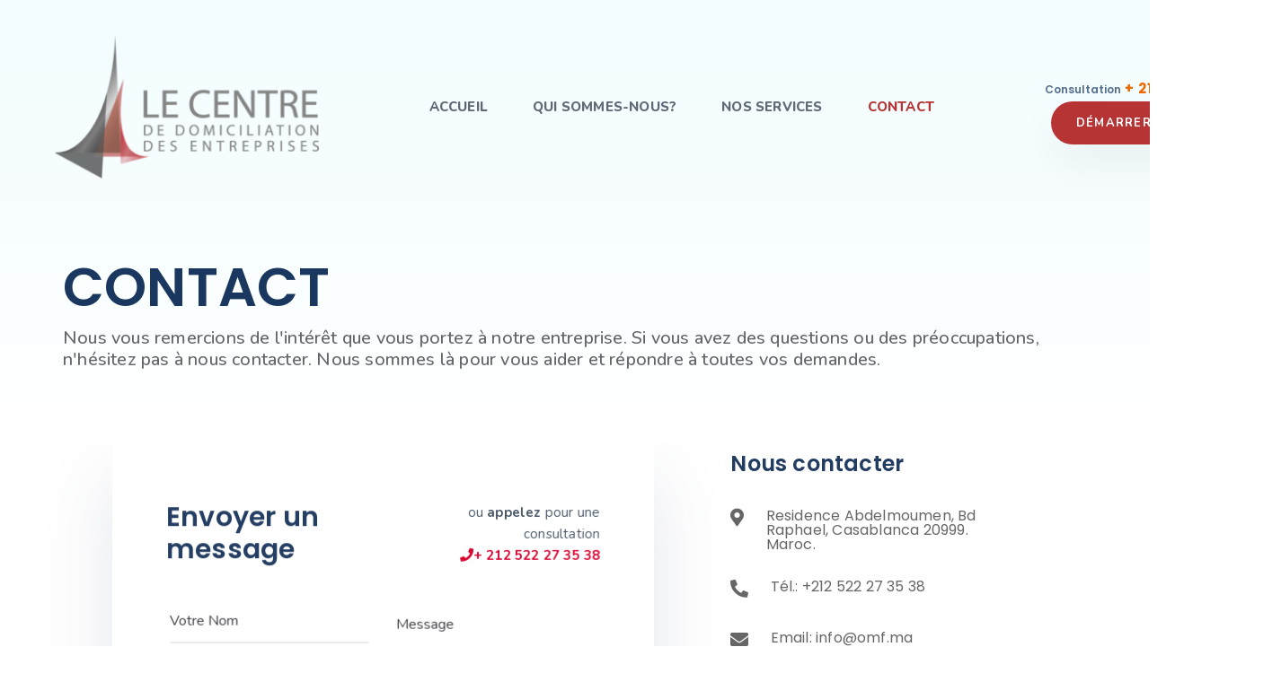

--- FILE ---
content_type: text/html; charset=UTF-8
request_url: https://domiciliation-maroc.com/contact/
body_size: 25814
content:
<!DOCTYPE html>
<html lang="en-US">
<head >

	<meta charset="UTF-8">
	<meta name="viewport" content="width=device-width, initial-scale=1.0" />
	<meta http-equiv="X-UA-Compatible" content="IE=edge">
	<link rel="profile" href="https://gmpg.org/xfn/11">
	<meta name="mobile-web-app-capable" content="yes">
<meta name="apple-mobile-web-app-capable" content="yes">
<meta name="apple-mobile-web-app-title" content="Domiciliation au Maroc - Filiale du Groupe OMF">
<link rel="pingback" href="https://domiciliation-maroc.com/xmlrpc.php" />
<title>CONTACT &#8211; Domiciliation au Maroc</title>
			<script type="text/javascript">
			var WebFontConfig = WebFontConfig || {};
			WebFontConfig['active'] = function() {
				if ( typeof ( window.jQuery ) !== 'undefined' ) {
					jQuery(window).trigger('liquid_async_fonts_active');
				}
			};
			WebFontConfig['inactive'] = function() {
				if ( typeof ( window.jQuery ) !== 'undefined' ) {
					jQuery(window).trigger('liquid_async_fonts_inactive');
				}
			};
			</script>
			<meta name='robots' content='max-image-preview:large' />
	<style>img:is([sizes="auto" i], [sizes^="auto," i]) { contain-intrinsic-size: 3000px 1500px }</style>
	<link rel='dns-prefetch' href='//fonts.googleapis.com' />
<link rel="preload" href="https://domiciliation-maroc.com/wp-content/themes/hub/assets/vendors/liquid-icon/lqd-essentials/fonts/lqd-essentials.woff2" as="font" type="font/woff2" crossorigin><script type="text/javascript">
/* <![CDATA[ */
window._wpemojiSettings = {"baseUrl":"https:\/\/s.w.org\/images\/core\/emoji\/16.0.1\/72x72\/","ext":".png","svgUrl":"https:\/\/s.w.org\/images\/core\/emoji\/16.0.1\/svg\/","svgExt":".svg","source":{"concatemoji":"https:\/\/domiciliation-maroc.com\/wp-includes\/js\/wp-emoji-release.min.js?ver=6.8.3"}};
/*! This file is auto-generated */
!function(s,n){var o,i,e;function c(e){try{var t={supportTests:e,timestamp:(new Date).valueOf()};sessionStorage.setItem(o,JSON.stringify(t))}catch(e){}}function p(e,t,n){e.clearRect(0,0,e.canvas.width,e.canvas.height),e.fillText(t,0,0);var t=new Uint32Array(e.getImageData(0,0,e.canvas.width,e.canvas.height).data),a=(e.clearRect(0,0,e.canvas.width,e.canvas.height),e.fillText(n,0,0),new Uint32Array(e.getImageData(0,0,e.canvas.width,e.canvas.height).data));return t.every(function(e,t){return e===a[t]})}function u(e,t){e.clearRect(0,0,e.canvas.width,e.canvas.height),e.fillText(t,0,0);for(var n=e.getImageData(16,16,1,1),a=0;a<n.data.length;a++)if(0!==n.data[a])return!1;return!0}function f(e,t,n,a){switch(t){case"flag":return n(e,"\ud83c\udff3\ufe0f\u200d\u26a7\ufe0f","\ud83c\udff3\ufe0f\u200b\u26a7\ufe0f")?!1:!n(e,"\ud83c\udde8\ud83c\uddf6","\ud83c\udde8\u200b\ud83c\uddf6")&&!n(e,"\ud83c\udff4\udb40\udc67\udb40\udc62\udb40\udc65\udb40\udc6e\udb40\udc67\udb40\udc7f","\ud83c\udff4\u200b\udb40\udc67\u200b\udb40\udc62\u200b\udb40\udc65\u200b\udb40\udc6e\u200b\udb40\udc67\u200b\udb40\udc7f");case"emoji":return!a(e,"\ud83e\udedf")}return!1}function g(e,t,n,a){var r="undefined"!=typeof WorkerGlobalScope&&self instanceof WorkerGlobalScope?new OffscreenCanvas(300,150):s.createElement("canvas"),o=r.getContext("2d",{willReadFrequently:!0}),i=(o.textBaseline="top",o.font="600 32px Arial",{});return e.forEach(function(e){i[e]=t(o,e,n,a)}),i}function t(e){var t=s.createElement("script");t.src=e,t.defer=!0,s.head.appendChild(t)}"undefined"!=typeof Promise&&(o="wpEmojiSettingsSupports",i=["flag","emoji"],n.supports={everything:!0,everythingExceptFlag:!0},e=new Promise(function(e){s.addEventListener("DOMContentLoaded",e,{once:!0})}),new Promise(function(t){var n=function(){try{var e=JSON.parse(sessionStorage.getItem(o));if("object"==typeof e&&"number"==typeof e.timestamp&&(new Date).valueOf()<e.timestamp+604800&&"object"==typeof e.supportTests)return e.supportTests}catch(e){}return null}();if(!n){if("undefined"!=typeof Worker&&"undefined"!=typeof OffscreenCanvas&&"undefined"!=typeof URL&&URL.createObjectURL&&"undefined"!=typeof Blob)try{var e="postMessage("+g.toString()+"("+[JSON.stringify(i),f.toString(),p.toString(),u.toString()].join(",")+"));",a=new Blob([e],{type:"text/javascript"}),r=new Worker(URL.createObjectURL(a),{name:"wpTestEmojiSupports"});return void(r.onmessage=function(e){c(n=e.data),r.terminate(),t(n)})}catch(e){}c(n=g(i,f,p,u))}t(n)}).then(function(e){for(var t in e)n.supports[t]=e[t],n.supports.everything=n.supports.everything&&n.supports[t],"flag"!==t&&(n.supports.everythingExceptFlag=n.supports.everythingExceptFlag&&n.supports[t]);n.supports.everythingExceptFlag=n.supports.everythingExceptFlag&&!n.supports.flag,n.DOMReady=!1,n.readyCallback=function(){n.DOMReady=!0}}).then(function(){return e}).then(function(){var e;n.supports.everything||(n.readyCallback(),(e=n.source||{}).concatemoji?t(e.concatemoji):e.wpemoji&&e.twemoji&&(t(e.twemoji),t(e.wpemoji)))}))}((window,document),window._wpemojiSettings);
/* ]]> */
</script>
<style id='wp-emoji-styles-inline-css' type='text/css'>

	img.wp-smiley, img.emoji {
		display: inline !important;
		border: none !important;
		box-shadow: none !important;
		height: 1em !important;
		width: 1em !important;
		margin: 0 0.07em !important;
		vertical-align: -0.1em !important;
		background: none !important;
		padding: 0 !important;
	}
</style>
<link rel='stylesheet' id='wp-block-library-css' href='https://domiciliation-maroc.com/wp-includes/css/dist/block-library/style.min.css?ver=6.8.3' type='text/css' media='all' />
<style id='wp-block-library-theme-inline-css' type='text/css'>
.wp-block-audio :where(figcaption){color:#555;font-size:13px;text-align:center}.is-dark-theme .wp-block-audio :where(figcaption){color:#ffffffa6}.wp-block-audio{margin:0 0 1em}.wp-block-code{border:1px solid #ccc;border-radius:4px;font-family:Menlo,Consolas,monaco,monospace;padding:.8em 1em}.wp-block-embed :where(figcaption){color:#555;font-size:13px;text-align:center}.is-dark-theme .wp-block-embed :where(figcaption){color:#ffffffa6}.wp-block-embed{margin:0 0 1em}.blocks-gallery-caption{color:#555;font-size:13px;text-align:center}.is-dark-theme .blocks-gallery-caption{color:#ffffffa6}:root :where(.wp-block-image figcaption){color:#555;font-size:13px;text-align:center}.is-dark-theme :root :where(.wp-block-image figcaption){color:#ffffffa6}.wp-block-image{margin:0 0 1em}.wp-block-pullquote{border-bottom:4px solid;border-top:4px solid;color:currentColor;margin-bottom:1.75em}.wp-block-pullquote cite,.wp-block-pullquote footer,.wp-block-pullquote__citation{color:currentColor;font-size:.8125em;font-style:normal;text-transform:uppercase}.wp-block-quote{border-left:.25em solid;margin:0 0 1.75em;padding-left:1em}.wp-block-quote cite,.wp-block-quote footer{color:currentColor;font-size:.8125em;font-style:normal;position:relative}.wp-block-quote:where(.has-text-align-right){border-left:none;border-right:.25em solid;padding-left:0;padding-right:1em}.wp-block-quote:where(.has-text-align-center){border:none;padding-left:0}.wp-block-quote.is-large,.wp-block-quote.is-style-large,.wp-block-quote:where(.is-style-plain){border:none}.wp-block-search .wp-block-search__label{font-weight:700}.wp-block-search__button{border:1px solid #ccc;padding:.375em .625em}:where(.wp-block-group.has-background){padding:1.25em 2.375em}.wp-block-separator.has-css-opacity{opacity:.4}.wp-block-separator{border:none;border-bottom:2px solid;margin-left:auto;margin-right:auto}.wp-block-separator.has-alpha-channel-opacity{opacity:1}.wp-block-separator:not(.is-style-wide):not(.is-style-dots){width:100px}.wp-block-separator.has-background:not(.is-style-dots){border-bottom:none;height:1px}.wp-block-separator.has-background:not(.is-style-wide):not(.is-style-dots){height:2px}.wp-block-table{margin:0 0 1em}.wp-block-table td,.wp-block-table th{word-break:normal}.wp-block-table :where(figcaption){color:#555;font-size:13px;text-align:center}.is-dark-theme .wp-block-table :where(figcaption){color:#ffffffa6}.wp-block-video :where(figcaption){color:#555;font-size:13px;text-align:center}.is-dark-theme .wp-block-video :where(figcaption){color:#ffffffa6}.wp-block-video{margin:0 0 1em}:root :where(.wp-block-template-part.has-background){margin-bottom:0;margin-top:0;padding:1.25em 2.375em}
</style>
<style id='classic-theme-styles-inline-css' type='text/css'>
/*! This file is auto-generated */
.wp-block-button__link{color:#fff;background-color:#32373c;border-radius:9999px;box-shadow:none;text-decoration:none;padding:calc(.667em + 2px) calc(1.333em + 2px);font-size:1.125em}.wp-block-file__button{background:#32373c;color:#fff;text-decoration:none}
</style>
<style id='global-styles-inline-css' type='text/css'>
:root{--wp--preset--aspect-ratio--square: 1;--wp--preset--aspect-ratio--4-3: 4/3;--wp--preset--aspect-ratio--3-4: 3/4;--wp--preset--aspect-ratio--3-2: 3/2;--wp--preset--aspect-ratio--2-3: 2/3;--wp--preset--aspect-ratio--16-9: 16/9;--wp--preset--aspect-ratio--9-16: 9/16;--wp--preset--color--black: #000000;--wp--preset--color--cyan-bluish-gray: #abb8c3;--wp--preset--color--white: #ffffff;--wp--preset--color--pale-pink: #f78da7;--wp--preset--color--vivid-red: #cf2e2e;--wp--preset--color--luminous-vivid-orange: #ff6900;--wp--preset--color--luminous-vivid-amber: #fcb900;--wp--preset--color--light-green-cyan: #7bdcb5;--wp--preset--color--vivid-green-cyan: #00d084;--wp--preset--color--pale-cyan-blue: #8ed1fc;--wp--preset--color--vivid-cyan-blue: #0693e3;--wp--preset--color--vivid-purple: #9b51e0;--wp--preset--gradient--vivid-cyan-blue-to-vivid-purple: linear-gradient(135deg,rgba(6,147,227,1) 0%,rgb(155,81,224) 100%);--wp--preset--gradient--light-green-cyan-to-vivid-green-cyan: linear-gradient(135deg,rgb(122,220,180) 0%,rgb(0,208,130) 100%);--wp--preset--gradient--luminous-vivid-amber-to-luminous-vivid-orange: linear-gradient(135deg,rgba(252,185,0,1) 0%,rgba(255,105,0,1) 100%);--wp--preset--gradient--luminous-vivid-orange-to-vivid-red: linear-gradient(135deg,rgba(255,105,0,1) 0%,rgb(207,46,46) 100%);--wp--preset--gradient--very-light-gray-to-cyan-bluish-gray: linear-gradient(135deg,rgb(238,238,238) 0%,rgb(169,184,195) 100%);--wp--preset--gradient--cool-to-warm-spectrum: linear-gradient(135deg,rgb(74,234,220) 0%,rgb(151,120,209) 20%,rgb(207,42,186) 40%,rgb(238,44,130) 60%,rgb(251,105,98) 80%,rgb(254,248,76) 100%);--wp--preset--gradient--blush-light-purple: linear-gradient(135deg,rgb(255,206,236) 0%,rgb(152,150,240) 100%);--wp--preset--gradient--blush-bordeaux: linear-gradient(135deg,rgb(254,205,165) 0%,rgb(254,45,45) 50%,rgb(107,0,62) 100%);--wp--preset--gradient--luminous-dusk: linear-gradient(135deg,rgb(255,203,112) 0%,rgb(199,81,192) 50%,rgb(65,88,208) 100%);--wp--preset--gradient--pale-ocean: linear-gradient(135deg,rgb(255,245,203) 0%,rgb(182,227,212) 50%,rgb(51,167,181) 100%);--wp--preset--gradient--electric-grass: linear-gradient(135deg,rgb(202,248,128) 0%,rgb(113,206,126) 100%);--wp--preset--gradient--midnight: linear-gradient(135deg,rgb(2,3,129) 0%,rgb(40,116,252) 100%);--wp--preset--font-size--small: 13px;--wp--preset--font-size--medium: 20px;--wp--preset--font-size--large: 36px;--wp--preset--font-size--x-large: 42px;--wp--preset--spacing--20: 0.44rem;--wp--preset--spacing--30: 0.67rem;--wp--preset--spacing--40: 1rem;--wp--preset--spacing--50: 1.5rem;--wp--preset--spacing--60: 2.25rem;--wp--preset--spacing--70: 3.38rem;--wp--preset--spacing--80: 5.06rem;--wp--preset--shadow--natural: 6px 6px 9px rgba(0, 0, 0, 0.2);--wp--preset--shadow--deep: 12px 12px 50px rgba(0, 0, 0, 0.4);--wp--preset--shadow--sharp: 6px 6px 0px rgba(0, 0, 0, 0.2);--wp--preset--shadow--outlined: 6px 6px 0px -3px rgba(255, 255, 255, 1), 6px 6px rgba(0, 0, 0, 1);--wp--preset--shadow--crisp: 6px 6px 0px rgba(0, 0, 0, 1);}:where(.is-layout-flex){gap: 0.5em;}:where(.is-layout-grid){gap: 0.5em;}body .is-layout-flex{display: flex;}.is-layout-flex{flex-wrap: wrap;align-items: center;}.is-layout-flex > :is(*, div){margin: 0;}body .is-layout-grid{display: grid;}.is-layout-grid > :is(*, div){margin: 0;}:where(.wp-block-columns.is-layout-flex){gap: 2em;}:where(.wp-block-columns.is-layout-grid){gap: 2em;}:where(.wp-block-post-template.is-layout-flex){gap: 1.25em;}:where(.wp-block-post-template.is-layout-grid){gap: 1.25em;}.has-black-color{color: var(--wp--preset--color--black) !important;}.has-cyan-bluish-gray-color{color: var(--wp--preset--color--cyan-bluish-gray) !important;}.has-white-color{color: var(--wp--preset--color--white) !important;}.has-pale-pink-color{color: var(--wp--preset--color--pale-pink) !important;}.has-vivid-red-color{color: var(--wp--preset--color--vivid-red) !important;}.has-luminous-vivid-orange-color{color: var(--wp--preset--color--luminous-vivid-orange) !important;}.has-luminous-vivid-amber-color{color: var(--wp--preset--color--luminous-vivid-amber) !important;}.has-light-green-cyan-color{color: var(--wp--preset--color--light-green-cyan) !important;}.has-vivid-green-cyan-color{color: var(--wp--preset--color--vivid-green-cyan) !important;}.has-pale-cyan-blue-color{color: var(--wp--preset--color--pale-cyan-blue) !important;}.has-vivid-cyan-blue-color{color: var(--wp--preset--color--vivid-cyan-blue) !important;}.has-vivid-purple-color{color: var(--wp--preset--color--vivid-purple) !important;}.has-black-background-color{background-color: var(--wp--preset--color--black) !important;}.has-cyan-bluish-gray-background-color{background-color: var(--wp--preset--color--cyan-bluish-gray) !important;}.has-white-background-color{background-color: var(--wp--preset--color--white) !important;}.has-pale-pink-background-color{background-color: var(--wp--preset--color--pale-pink) !important;}.has-vivid-red-background-color{background-color: var(--wp--preset--color--vivid-red) !important;}.has-luminous-vivid-orange-background-color{background-color: var(--wp--preset--color--luminous-vivid-orange) !important;}.has-luminous-vivid-amber-background-color{background-color: var(--wp--preset--color--luminous-vivid-amber) !important;}.has-light-green-cyan-background-color{background-color: var(--wp--preset--color--light-green-cyan) !important;}.has-vivid-green-cyan-background-color{background-color: var(--wp--preset--color--vivid-green-cyan) !important;}.has-pale-cyan-blue-background-color{background-color: var(--wp--preset--color--pale-cyan-blue) !important;}.has-vivid-cyan-blue-background-color{background-color: var(--wp--preset--color--vivid-cyan-blue) !important;}.has-vivid-purple-background-color{background-color: var(--wp--preset--color--vivid-purple) !important;}.has-black-border-color{border-color: var(--wp--preset--color--black) !important;}.has-cyan-bluish-gray-border-color{border-color: var(--wp--preset--color--cyan-bluish-gray) !important;}.has-white-border-color{border-color: var(--wp--preset--color--white) !important;}.has-pale-pink-border-color{border-color: var(--wp--preset--color--pale-pink) !important;}.has-vivid-red-border-color{border-color: var(--wp--preset--color--vivid-red) !important;}.has-luminous-vivid-orange-border-color{border-color: var(--wp--preset--color--luminous-vivid-orange) !important;}.has-luminous-vivid-amber-border-color{border-color: var(--wp--preset--color--luminous-vivid-amber) !important;}.has-light-green-cyan-border-color{border-color: var(--wp--preset--color--light-green-cyan) !important;}.has-vivid-green-cyan-border-color{border-color: var(--wp--preset--color--vivid-green-cyan) !important;}.has-pale-cyan-blue-border-color{border-color: var(--wp--preset--color--pale-cyan-blue) !important;}.has-vivid-cyan-blue-border-color{border-color: var(--wp--preset--color--vivid-cyan-blue) !important;}.has-vivid-purple-border-color{border-color: var(--wp--preset--color--vivid-purple) !important;}.has-vivid-cyan-blue-to-vivid-purple-gradient-background{background: var(--wp--preset--gradient--vivid-cyan-blue-to-vivid-purple) !important;}.has-light-green-cyan-to-vivid-green-cyan-gradient-background{background: var(--wp--preset--gradient--light-green-cyan-to-vivid-green-cyan) !important;}.has-luminous-vivid-amber-to-luminous-vivid-orange-gradient-background{background: var(--wp--preset--gradient--luminous-vivid-amber-to-luminous-vivid-orange) !important;}.has-luminous-vivid-orange-to-vivid-red-gradient-background{background: var(--wp--preset--gradient--luminous-vivid-orange-to-vivid-red) !important;}.has-very-light-gray-to-cyan-bluish-gray-gradient-background{background: var(--wp--preset--gradient--very-light-gray-to-cyan-bluish-gray) !important;}.has-cool-to-warm-spectrum-gradient-background{background: var(--wp--preset--gradient--cool-to-warm-spectrum) !important;}.has-blush-light-purple-gradient-background{background: var(--wp--preset--gradient--blush-light-purple) !important;}.has-blush-bordeaux-gradient-background{background: var(--wp--preset--gradient--blush-bordeaux) !important;}.has-luminous-dusk-gradient-background{background: var(--wp--preset--gradient--luminous-dusk) !important;}.has-pale-ocean-gradient-background{background: var(--wp--preset--gradient--pale-ocean) !important;}.has-electric-grass-gradient-background{background: var(--wp--preset--gradient--electric-grass) !important;}.has-midnight-gradient-background{background: var(--wp--preset--gradient--midnight) !important;}.has-small-font-size{font-size: var(--wp--preset--font-size--small) !important;}.has-medium-font-size{font-size: var(--wp--preset--font-size--medium) !important;}.has-large-font-size{font-size: var(--wp--preset--font-size--large) !important;}.has-x-large-font-size{font-size: var(--wp--preset--font-size--x-large) !important;}
:where(.wp-block-post-template.is-layout-flex){gap: 1.25em;}:where(.wp-block-post-template.is-layout-grid){gap: 1.25em;}
:where(.wp-block-columns.is-layout-flex){gap: 2em;}:where(.wp-block-columns.is-layout-grid){gap: 2em;}
:root :where(.wp-block-pullquote){font-size: 1.5em;line-height: 1.6;}
</style>
<link rel='stylesheet' id='contact-form-7-css' href='https://domiciliation-maroc.com/wp-content/plugins/contact-form-7/includes/css/styles.css?ver=5.7.4' type='text/css' media='all' />
<link rel='stylesheet' id='wp-bottom-menu-css' href='https://domiciliation-maroc.com/wp-content/plugins/wp-bottom-menu/assets/css/style.css?ver=2.2.1' type='text/css' media='all' />
<link rel='stylesheet' id='font-awesome-css' href='https://domiciliation-maroc.com/wp-content/plugins/elementor/assets/lib/font-awesome/css/font-awesome.min.css?ver=4.7.0' type='text/css' media='all' />
<link rel='stylesheet' id='wpex-font-awesome-css' href='https://domiciliation-maroc.com/wp-content/plugins/wp-timelines/css/font-awesome/css/font-awesome.min.css?ver=6.8.3' type='text/css' media='all' />
<link rel='stylesheet' id='wpex-google-fonts-css' href='//fonts.googleapis.com/css?family=Source+Sans+Pro&#038;ver=1.0.0' type='text/css' media='all' />
<link rel='stylesheet' id='wpex-ex_s_lick-css' href='https://domiciliation-maroc.com/wp-content/plugins/wp-timelines/js/ex_s_lick/ex_s_lick.css?ver=6.8.3' type='text/css' media='all' />
<link rel='stylesheet' id='wpex-ex_s_lick-theme-css' href='https://domiciliation-maroc.com/wp-content/plugins/wp-timelines/js/ex_s_lick/ex_s_lick-theme.css?ver=6.8.3' type='text/css' media='all' />
<link rel='stylesheet' id='wpex-timeline-animate-css' href='https://domiciliation-maroc.com/wp-content/plugins/wp-timelines/css/animate.css?ver=6.8.3' type='text/css' media='all' />
<link rel='stylesheet' id='wpex-timeline-css-css' href='https://domiciliation-maroc.com/wp-content/plugins/wp-timelines/css/style.css?ver=6.8.3' type='text/css' media='all' />
<link rel='stylesheet' id='wpex-timeline-sidebyside-css' href='https://domiciliation-maroc.com/wp-content/plugins/wp-timelines/css/style-sidebyside.css?ver=6.8.3' type='text/css' media='all' />
<link rel='stylesheet' id='wpex-horiz-css-css' href='https://domiciliation-maroc.com/wp-content/plugins/wp-timelines/css/horiz-style.css?ver=3.2' type='text/css' media='all' />
<link rel='stylesheet' id='wpex-timeline-dark-css-css' href='https://domiciliation-maroc.com/wp-content/plugins/wp-timelines/css/dark.css?ver=6.8.3' type='text/css' media='all' />
<style id='wpex-timeline-dark-css-inline-css' type='text/css'>
    .wpex-timeline > li .wpex-timeline-icon .fa{font-weight: normal;}
    
</style>
<link rel='stylesheet' id='bootstrap-css' href='https://domiciliation-maroc.com/wp-content/themes/hub/assets/vendors/bootstrap/css/bootstrap.min.css' type='text/css' media='all' />
<link rel='stylesheet' id='liquid-base-css' href='https://domiciliation-maroc.com/wp-content/themes/hub/style.css' type='text/css' media='all' />
<link rel='stylesheet' id='liquid-base-typography-css' href='https://domiciliation-maroc.com/wp-content/themes/hub/assets/css/elements/base/typography.css' type='text/css' media='all' />
<link rel='stylesheet' id='elementor-frontend-css' href='https://domiciliation-maroc.com/wp-content/uploads/elementor/css/custom-frontend-lite.min.css?ver=1705939747' type='text/css' media='all' />
<style id='elementor-frontend-inline-css' type='text/css'>
.elementor-kit-6{--e-global-color-primary:#D8022F;--e-global-color-secondary:#54595F;--e-global-color-text:#7A7A7A;--e-global-color-accent:#0275F3;--e-global-color-47ccdb1:#002352;--e-global-color-dd73d4b:#007FFF;--e-global-color-a8c96a6:#FF4D54;--e-global-color-49b6a3d:#0E524A;--e-global-typography-primary-font-family:"Poppins";--e-global-typography-primary-font-weight:600;--e-global-typography-secondary-font-family:"Poppins";--e-global-typography-secondary-font-weight:400;--e-global-typography-text-font-family:"Poppins";--e-global-typography-text-font-weight:400;--e-global-typography-accent-font-family:"Poppins";--e-global-typography-accent-font-weight:500;color:#485666;font-family:"Nunito", Sans-serif;font-size:15px;line-height:1.66em;letter-spacing:0.2px;background-image:url("https://domiciliation-maroc.com/wp-content/uploads/2021/01/bg-min-3-1.png");background-position:top center;background-size:cover;}body.elementor-page{--color-gradient-start:#007FFF;--color-gradient-stop:#FF4D54;}h1, .h1{color:#233D62;font-family:"Poppins", Sans-serif;font-size:47px;font-weight:700;line-height:1.15em;}h2, .h2{color:#233D62;font-family:"Poppins", Sans-serif;font-size:41px;font-weight:600;line-height:1.2em;}h3, .h3{color:#233D62;font-family:"Poppins", Sans-serif;font-size:24px;font-weight:600;line-height:1.2em;}h4, .h4{color:#233D62;font-family:"Poppins", Sans-serif;font-size:25px;font-weight:600;line-height:1.2em;}h5, .h5{color:#233D62;font-family:"Poppins", Sans-serif;font-size:19px;font-weight:600;line-height:1.2em;}h6, .h6{color:#ED6A04;font-family:"Poppins", Sans-serif;font-size:12px;font-weight:600;line-height:1.2em;letter-spacing:1px;}.elementor-kit-6 .lqd-post-content,.elementor-kit-6 .lqd-post-header .entry-excerpt{font-family:"Nunito", Sans-serif;font-size:16px;}.elementor-kit-6 a{font-family:"Nunito", Sans-serif;line-height:1.4em;}.page-scheme-dark{color:rgba(255, 255, 255, 0.8);}.page-scheme-dark h1, .page-scheme-dark .h1{color:#ffffff;}.page-scheme-dark h2, .page-scheme-dark .h2{color:#ffffff;}.page-scheme-dark h3, .page-scheme-dark .h3{color:#ffffff;}.page-scheme-dark h4, .page-scheme-dark .h4{color:#ffffff;}.page-scheme-dark h5, .page-scheme-dark .h5{color:#ffffff;}.page-scheme-dark h6, .page-scheme-dark .h6{color:#ffffff;}.elementor-kit-6 button,.elementor-kit-6 input[type="button"],.elementor-kit-6 input[type="submit"],.elementor-kit-6 .elementor-button{font-weight:700;text-transform:uppercase;letter-spacing:1.5px;}.elementor-section.elementor-section-boxed > .elementor-container{max-width:1170px;}.e-con{--container-max-width:1170px;}.elementor-widget:not(:last-child){margin-bottom:0px;}.elementor-element{--widgets-spacing:0px;}{}h1.entry-title{display:var(--page-title-display);}.elementor-kit-6 e-page-transition{background-color:#FFBC7D;}@media(max-width:1199px){.elementor-section.elementor-section-boxed > .elementor-container{max-width:1024px;}.e-con{--container-max-width:1024px;}}@media(max-width:767px){.elementor-section.elementor-section-boxed > .elementor-container{max-width:767px;}.e-con{--container-max-width:767px;}}
.elementor-4899 .elementor-element.elementor-element-22e6ea38{padding:0px 100px 0px 50px;}.elementor-4899 .elementor-element.elementor-element-68674277:not(.elementor-motion-effects-element-type-background) > .elementor-widget-wrap, .elementor-4899 .elementor-element.elementor-element-68674277 > .elementor-widget-wrap > .elementor-motion-effects-container > .elementor-motion-effects-layer{background-color:#FFFFFF;}.elementor-4899 .elementor-element.elementor-element-68674277 > .elementor-element-populated, .elementor-4899 .elementor-element.elementor-element-68674277 > .elementor-element-populated > .elementor-background-overlay, .elementor-4899 .elementor-element.elementor-element-68674277 > .elementor-background-slideshow{border-radius:10px 10px 10px 10px;}.elementor-4899 .elementor-element.elementor-element-68674277 > .elementor-element-populated{box-shadow:0px 40px 80px 0px rgba(82.99999999999999, 93.99999999999997, 132, 0.15);transition:background 0.3s, border 0.3s, border-radius 0.3s, box-shadow 0.3s;margin:0% 10% 0% 10%;--e-column-margin-right:10%;--e-column-margin-left:10%;padding:55px 50px 45px 50px;}.elementor-4899 .elementor-element.elementor-element-68674277 > .elementor-element-populated > .elementor-background-overlay{transition:background 0.3s, border-radius 0.3s, opacity 0.3s;}.elementor-4899 .elementor-element.elementor-element-f6e4619 .ld-particles-container{height:450px;}.elementor-4899 .elementor-element.elementor-element-f6e4619 .elementor-repeater-item-605df49{color:#FDC14C;}.elementor-4899 .elementor-element.elementor-element-f6e4619 .elementor-repeater-item-77a9559{color:#FDA44C;}.elementor-4899 .elementor-element.elementor-element-f6e4619 .elementor-repeater-item-e0b0cb7{color:#4CFD89;}.elementor-4899 .elementor-element.elementor-element-f6e4619 .elementor-repeater-item-a20d395{color:#0FBBB4;}.elementor-4899 .elementor-element.elementor-element-4be04c23 .ld-fh-element{font-size:30px;margin:0px 0px 0px 0px;}.elementor-4899 .elementor-element.elementor-element-4be04c23 .lqd-highlight-inner, .elementor-4899 .elementor-element.elementor-element-4be04c23 .lqd-highlight-inner .lqd-highlight-brush-svg{height:0.275em;}.elementor-4899 .elementor-element.elementor-element-4be04c23 .lqd-highlight-inner{bottom:0em;left:0em;}.elementor-4899 .elementor-element.elementor-element-305974ec{text-align:right;}.elementor-4899 .elementor-element.elementor-element-421a69da input:not([type=submit]),.elementor-4899 .elementor-element.elementor-element-421a69da textarea,.elementor-4899 .elementor-element.elementor-element-421a69da .lqd-contact-form select,.elementor-4899 .elementor-element.elementor-element-421a69da .ui-button.ui-selectmenu-button{font-size:16px;line-height:1.7em;}.elementor-4899 .elementor-element.elementor-element-421a69da input:not([type=submit]), .elementor-4899 .elementor-element.elementor-element-421a69da textarea, .elementor-4899 .elementor-element.elementor-element-421a69da .lqd-contact-form select, .elementor-4899 .elementor-element.elementor-element-421a69da .ui-button.ui-selectmenu-button, .elementor-4899 .elementor-element.elementor-element-421a69da .wpcf7-radio{color:#36363B;}.elementor-4899 .elementor-element.elementor-element-421a69da > .elementor-widget-container{margin:0px 0px 0px 0px;padding:0px 12px 0px 12px;}.elementor-4899 .elementor-element.elementor-element-74f9ae18 .lqd-highlight-inner, .elementor-4899 .elementor-element.elementor-element-74f9ae18 .lqd-highlight-inner .lqd-highlight-brush-svg{height:0.275em;}.elementor-4899 .elementor-element.elementor-element-74f9ae18 .lqd-highlight-inner{bottom:0em;left:0em;}.elementor-4899 .elementor-element.elementor-element-74f9ae18 .ld-fh-element{margin:0em 0em 1.5em 0em;}.elementor-4899 .elementor-element.elementor-element-4c7a4dee .iconbox-icon-container{font-size:20px;color:#00000099;}.elementor-4899 .elementor-element.elementor-element-4c7a4dee .iconbox-side .iconbox-icon-wrap{margin-inline-end:24px;}.elementor-4899 .elementor-element.elementor-element-4c7a4dee.elementor-align-right .iconbox-side .iconbox-icon-wrap{margin-inline-start:24px;margin-inline-end:0;}.elementor-4899 .elementor-element.elementor-element-4c7a4dee .iconbox{text-align:left;}.elementor-4899 .elementor-element.elementor-element-4c7a4dee > .elementor-widget-container{justify-content:left;margin:0px 70px 20px 0px;}.elementor-4899 .elementor-element.elementor-element-4c7a4dee .lqd-iconbox-heading{font-size:16px;font-weight:normal;color:#00000099;}.elementor-4899 .elementor-element.elementor-element-e3f3d37 .iconbox-icon-container{font-size:20px;color:#00000099;}.elementor-4899 .elementor-element.elementor-element-e3f3d37 .iconbox-side .iconbox-icon-wrap{margin-inline-end:24px;}.elementor-4899 .elementor-element.elementor-element-e3f3d37.elementor-align-right .iconbox-side .iconbox-icon-wrap{margin-inline-start:24px;margin-inline-end:0;}.elementor-4899 .elementor-element.elementor-element-e3f3d37 .iconbox{text-align:left;}.elementor-4899 .elementor-element.elementor-element-e3f3d37 > .elementor-widget-container{justify-content:left;margin:0px 0px 30px 0px;}.elementor-4899 .elementor-element.elementor-element-e3f3d37 .lqd-iconbox-heading{font-size:16px;font-weight:normal;color:#00000099;}.elementor-4899 .elementor-element.elementor-element-53840113 .iconbox-icon-container{font-size:20px;color:#00000099;}.elementor-4899 .elementor-element.elementor-element-53840113 .iconbox-side .iconbox-icon-wrap{margin-inline-end:24px;}.elementor-4899 .elementor-element.elementor-element-53840113.elementor-align-right .iconbox-side .iconbox-icon-wrap{margin-inline-start:24px;margin-inline-end:0;}.elementor-4899 .elementor-element.elementor-element-53840113 .iconbox{text-align:left;}.elementor-4899 .elementor-element.elementor-element-53840113 > .elementor-widget-container{justify-content:left;margin:0px 0px 20px 0px;}.elementor-4899 .elementor-element.elementor-element-53840113 .lqd-iconbox-heading{font-size:16px;font-weight:normal;color:#00000099;}.elementor-4899 .elementor-element.elementor-element-468433a2 .btn{color:#000000;fill:#000000;background-color:#0000000A;border-radius:5em 5em 5em 5em;}.elementor-4899 .elementor-element.elementor-element-468433a2 .btn:hover, .elementor-4899 .elementor-element.elementor-element-468433a2 .btn:focus{color:#FFFFFF;background-color:#000000;}@media(max-width:1199px){.elementor-4899 .elementor-element.elementor-element-4c7a4dee > .elementor-widget-container{margin:0px 0px 20px 0px;}}@media(max-width:767px){.elementor-4899 .elementor-element.elementor-element-22e6ea38{margin-top:0px;margin-bottom:0px;padding:0px 10px 20px 10px;}.elementor-4899 .elementor-element.elementor-element-68674277 > .elementor-element-populated{margin:-30px 10px 0px 10px;--e-column-margin-right:10px;--e-column-margin-left:10px;padding:35px 15px 35px 15px;}.elementor-4899 .elementor-element.elementor-element-305974ec{text-align:left;}.elementor-4899 .elementor-element.elementor-element-4f7990f > .elementor-element-populated{margin:30px 0px 0px 0px;--e-column-margin-right:0px;--e-column-margin-left:0px;}}
</style>
<link rel='stylesheet' id='elementor-icons-css' href='https://domiciliation-maroc.com/wp-content/plugins/elementor/assets/lib/eicons/css/elementor-icons.min.css?ver=5.18.0' type='text/css' media='all' />
<link rel='stylesheet' id='swiper-css' href='https://domiciliation-maroc.com/wp-content/plugins/elementor/assets/lib/swiper/v8/css/swiper.min.css?ver=8.4.5' type='text/css' media='all' />
<link rel='stylesheet' id='elementor-pro-css' href='https://domiciliation-maroc.com/wp-content/uploads/elementor/css/custom-pro-frontend-lite.min.css?ver=1705939747' type='text/css' media='all' />
<link rel='stylesheet' id='theme-elementor-css' href='https://domiciliation-maroc.com/wp-content/plugins/hub-elementor-addons/assets/css/theme-elementor.min.css?ver=4.0.1' type='text/css' media='all' />
<link rel='stylesheet' id='wws-public-style-css' href='https://domiciliation-maroc.com/wp-content/plugins/wordpress-whatsapp-support/assets/css/wws-public-style.css?ver=2.4.1' type='text/css' media='all' />
<style id='wws-public-style-inline-css' type='text/css'>
.wws--bg-color {
			background-color: #22c15e;
		}.wws--text-color {
				color: #ffffff;
		}.wws-popup__open-btn {
				padding: 8px 20px;
				border-radius: 20px;
				display: inline-block;
				margin-top: 15px;
				cursor: pointer;
			}.wws-popup-container--position {
					right: 12px;
					bottom: 12px;
				}
				.wws-popup__open-btn { float: right; }
				.wws-gradient--position {
				  bottom: 0;
				  right: 0;
				  background: radial-gradient(ellipse at bottom right, rgba(29, 39, 54, 0.2) 0, rgba(29, 39, 54, 0) 72%);
				}@media( max-width: 720px ) {
				.wws-popup__open-btn {
					padding: 0 !important;
					width: 60px !important;
					height: 60px !important;
					border-radius: 50% !important;
					display: flex !important;
					justify-content: center !important;
					align-items: center !important;
					font-size: 30px !important;
				}
				.wws-popup__open-btn > svg {
					padding-right: 0;
					width: 30px;
					height: 30px;
				}
				.wws-popup__open-btn span { display: none; }
			}
</style>
<link rel='stylesheet' id='wws-public-template-css' href='https://domiciliation-maroc.com/wp-content/plugins/wordpress-whatsapp-support/assets/css/wws-public-template-2.css?ver=2.4.1' type='text/css' media='all' />
<link rel='stylesheet' id='google-fonts-1-css' href='https://fonts.googleapis.com/css?family=Poppins%3A100%2C100italic%2C200%2C200italic%2C300%2C300italic%2C400%2C400italic%2C500%2C500italic%2C600%2C600italic%2C700%2C700italic%2C800%2C800italic%2C900%2C900italic%7CNunito%3A100%2C100italic%2C200%2C200italic%2C300%2C300italic%2C400%2C400italic%2C500%2C500italic%2C600%2C600italic%2C700%2C700italic%2C800%2C800italic%2C900%2C900italic&#038;display=swap&#038;ver=6.8.3' type='text/css' media='all' />
<link rel='stylesheet' id='elementor-icons-shared-0-css' href='https://domiciliation-maroc.com/wp-content/plugins/elementor/assets/lib/font-awesome/css/fontawesome.min.css?ver=5.15.3' type='text/css' media='all' />
<link rel='stylesheet' id='elementor-icons-fa-solid-css' href='https://domiciliation-maroc.com/wp-content/plugins/elementor/assets/lib/font-awesome/css/solid.min.css?ver=5.15.3' type='text/css' media='all' />
<link rel="preconnect" href="https://fonts.gstatic.com/" crossorigin><script type="text/javascript" src="https://domiciliation-maroc.com/wp-includes/js/jquery/jquery.min.js?ver=3.7.1" id="jquery-core-js"></script>
<script type="text/javascript" src="https://domiciliation-maroc.com/wp-includes/js/jquery/jquery-migrate.min.js?ver=3.4.1" id="jquery-migrate-js"></script>
<link rel="https://api.w.org/" href="https://domiciliation-maroc.com/wp-json/" /><link rel="alternate" title="JSON" type="application/json" href="https://domiciliation-maroc.com/wp-json/wp/v2/pages/4899" /><link rel="EditURI" type="application/rsd+xml" title="RSD" href="https://domiciliation-maroc.com/xmlrpc.php?rsd" />
<meta name="generator" content="WordPress 6.8.3" />
<link rel="canonical" href="https://domiciliation-maroc.com/contact/" />
<link rel='shortlink' href='https://domiciliation-maroc.com/?p=4899' />
<link rel="alternate" title="oEmbed (JSON)" type="application/json+oembed" href="https://domiciliation-maroc.com/wp-json/oembed/1.0/embed?url=https%3A%2F%2Fdomiciliation-maroc.com%2Fcontact%2F" />
<link rel="alternate" title="oEmbed (XML)" type="text/xml+oembed" href="https://domiciliation-maroc.com/wp-json/oembed/1.0/embed?url=https%3A%2F%2Fdomiciliation-maroc.com%2Fcontact%2F&#038;format=xml" />
	
					<link rel="shortcut icon" href="https://domiciliation-maroc.com/wp-content/uploads/2021/05/favicon.png" />
				
			
	<script type="text/javascript">
				window.liquidParams = {
					currentZIndex: 10,
					lazyLoadOffset: 500,
					ccOuterSize: 35,
					ccActiveCircleBg: 1,
					ccActiveCircleBc: 1,
				};
				window.liquidIsElementor = true;
			</script><meta name="generator" content="Elementor 3.11.5; features: e_dom_optimization, e_optimized_assets_loading, e_optimized_css_loading, a11y_improvements, additional_custom_breakpoints; settings: css_print_method-internal, google_font-enabled, font_display-swap">
<meta name="generator" content="Powered by Slider Revolution 6.6.8 - responsive, Mobile-Friendly Slider Plugin for WordPress with comfortable drag and drop interface." />
<script>function setREVStartSize(e){
			//window.requestAnimationFrame(function() {
				window.RSIW = window.RSIW===undefined ? window.innerWidth : window.RSIW;
				window.RSIH = window.RSIH===undefined ? window.innerHeight : window.RSIH;
				try {
					var pw = document.getElementById(e.c).parentNode.offsetWidth,
						newh;
					pw = pw===0 || isNaN(pw) || (e.l=="fullwidth" || e.layout=="fullwidth") ? window.RSIW : pw;
					e.tabw = e.tabw===undefined ? 0 : parseInt(e.tabw);
					e.thumbw = e.thumbw===undefined ? 0 : parseInt(e.thumbw);
					e.tabh = e.tabh===undefined ? 0 : parseInt(e.tabh);
					e.thumbh = e.thumbh===undefined ? 0 : parseInt(e.thumbh);
					e.tabhide = e.tabhide===undefined ? 0 : parseInt(e.tabhide);
					e.thumbhide = e.thumbhide===undefined ? 0 : parseInt(e.thumbhide);
					e.mh = e.mh===undefined || e.mh=="" || e.mh==="auto" ? 0 : parseInt(e.mh,0);
					if(e.layout==="fullscreen" || e.l==="fullscreen")
						newh = Math.max(e.mh,window.RSIH);
					else{
						e.gw = Array.isArray(e.gw) ? e.gw : [e.gw];
						for (var i in e.rl) if (e.gw[i]===undefined || e.gw[i]===0) e.gw[i] = e.gw[i-1];
						e.gh = e.el===undefined || e.el==="" || (Array.isArray(e.el) && e.el.length==0)? e.gh : e.el;
						e.gh = Array.isArray(e.gh) ? e.gh : [e.gh];
						for (var i in e.rl) if (e.gh[i]===undefined || e.gh[i]===0) e.gh[i] = e.gh[i-1];
											
						var nl = new Array(e.rl.length),
							ix = 0,
							sl;
						e.tabw = e.tabhide>=pw ? 0 : e.tabw;
						e.thumbw = e.thumbhide>=pw ? 0 : e.thumbw;
						e.tabh = e.tabhide>=pw ? 0 : e.tabh;
						e.thumbh = e.thumbhide>=pw ? 0 : e.thumbh;
						for (var i in e.rl) nl[i] = e.rl[i]<window.RSIW ? 0 : e.rl[i];
						sl = nl[0];
						for (var i in nl) if (sl>nl[i] && nl[i]>0) { sl = nl[i]; ix=i;}
						var m = pw>(e.gw[ix]+e.tabw+e.thumbw) ? 1 : (pw-(e.tabw+e.thumbw)) / (e.gw[ix]);
						newh =  (e.gh[ix] * m) + (e.tabh + e.thumbh);
					}
					var el = document.getElementById(e.c);
					if (el!==null && el) el.style.height = newh+"px";
					el = document.getElementById(e.c+"_wrapper");
					if (el!==null && el) {
						el.style.height = newh+"px";
						el.style.display = "block";
					}
				} catch(e){
					console.log("Failure at Presize of Slider:" + e)
				}
			//});
		  };</script>
<style id='liquid-stylesheet-inline-css' type='text/css'>body{--lqd-cc-active-bw:1px;}.titlebar-inner h1{font-size:60px;line-height:60px;color:#1a3760 !important;}.titlebar-inner p{}.titlebar-inner{padding-top:60px;padding-bottom:80px;}.titlebar{background:linear-gradient(180deg, rgb(242, 253, 255) 0.9554140127388535%, rgb(255, 255, 255) 99.68152866242038%);}@media screen and (min-width: 992px){body.has-sidebar #lqd-contents-wrap{padding-top:25px;}}@media ( min-width: 1200px ){.is-stuck > .elementor > .e-container:not(.lqd-stickybar-wrap){background:#FFFFFFF9 !important;}}@media screen and (min-width: 1200px) {
.is-stuck {
    box-shadow: 0 2px 28px rgba(0, 0, 0, 0.05);
} }</style>
</head>

<body class="wp-singular page-template-default page page-id-4899 wp-embed-responsive wp-theme-hub lqd-preloader-activated lqd-page-not-loaded lqd-preloader-style-spinner lazyload-enabled elementor-default elementor-kit-6 elementor-page elementor-page-4899" dir="ltr" itemscope="itemscope" itemtype="http://schema.org/WebPage" data-mobile-nav-breakpoint="1200" data-localscroll-offset="60" data-mobile-nav-style="classic" data-mobile-nav-scheme="light" data-mobile-nav-trigger-alignment="right" data-mobile-header-scheme="gray" data-mobile-logo-alignment="default" data-mobile-nav-align="center" data-overlay-onmobile="false">
	
	
	<div><div class="screen-reader-text">Skip links</div><ul class="liquid-skip-link screen-reader-text"><li><a href="#primary-nav" class="screen-reader-shortcut"> Skip to primary navigation</a></li><li><a href="#lqd-site-content" class="screen-reader-shortcut"> Skip to content</a></li></ul></div>
<div class="lqd-preloader-wrap lqd-preloader-spinner" data-preloader-options='{ "animationType": "fade" }'>
	<div class="lqd-preloader-inner">

		<div class="lqd-preloader-el d-inline-flex">

			<svg class="lqd-spinner-circular" height="64" width="64">
				<circle cx="32" cy="32" r="28" fill="none" stroke-width="5" stroke-miterlimit="10" />
			</svg>

		</div>

	</div>
</div>
	<div id="wrap">

		<div class="titlebar text-start"  >
	
		<header class="header site-header main-header main-header-overlay  " id="header" itemscope="itemscope" itemtype="http://schema.org/WPHeader">
    
    <style id="elementor-post-11">.elementor-11 .elementor-element.elementor-element-13d9d4c5{padding:0.75% 2.5% 0% 3.5%;}.elementor-bc-flex-widget .elementor-11 .elementor-element.elementor-element-8f5e424.elementor-column .elementor-widget-wrap{align-items:center;}.elementor-11 .elementor-element.elementor-element-8f5e424.elementor-column.elementor-element[data-element_type="column"] > .elementor-widget-wrap.elementor-element-populated{align-content:center;align-items:center;}.elementor-11 .elementor-element.elementor-element-8f5e424 > .elementor-element-populated{padding:0px 0px 0px 0px;}.elementor-11 .elementor-element.elementor-element-134e59b1 .module-logo{padding-top:30px;padding-inline-end:0px;padding-bottom:30px;padding-inline-start:0px;}.is-stuck .elementor-11 .elementor-element.elementor-element-134e59b1 .module-logo{padding-top:30px;padding-inline-end:0px;padding-bottom:30px;padding-inline-start:0px;}.elementor-11 .elementor-element.elementor-element-134e59b1{width:auto;max-width:auto;}.elementor-bc-flex-widget .elementor-11 .elementor-element.elementor-element-49673253.elementor-column .elementor-widget-wrap{align-items:space-around;}.elementor-11 .elementor-element.elementor-element-49673253.elementor-column.elementor-element[data-element_type="column"] > .elementor-widget-wrap.elementor-element-populated{align-content:space-around;align-items:space-around;}.elementor-11 .elementor-element.elementor-element-49673253.elementor-column > .elementor-widget-wrap{justify-content:center;}.elementor-11 .elementor-element.elementor-element-49673253 > .elementor-element-populated{padding:0px 0px 0px 0px;}.elementor-11 .elementor-element.elementor-element-6dd4136d .main-nav > li > a{font-weight:800;}.elementor-11 .elementor-element.elementor-element-6dd4136d{--lqd-menu-items-top-padding:10px;--lqd-menu-items-right-padding:25px;--lqd-menu-items-bottom-padding:10px;--lqd-menu-items-left-padding:25px;width:auto;max-width:auto;}.is-stuck .elementor-11 .elementor-element.elementor-element-6dd4136d{--lqd-menu-items-top-padding:10px;--lqd-menu-items-right-padding:25px;--lqd-menu-items-bottom-padding:10px;--lqd-menu-items-left-padding:25px;}.elementor-11 .elementor-element.elementor-element-6dd4136d .main-nav > li > a, .navbar-fullscreen .elementor-11 .elementor-element.elementor-element-6dd4136d .main-nav > li > a{color:#606A76;}.elementor-11 .elementor-element.elementor-element-6dd4136d .main-nav > li:hover > a, .elementor-11 .elementor-element.elementor-element-6dd4136d .main-nav > li.is-active > a, .navbar-fullscreen .elementor-11 .elementor-element.elementor-element-6dd4136d .main-nav > li > a:hover{color:#B73434;}.elementor-11 .elementor-element.elementor-element-6dd4136d .main-nav > li.is-active > a, .elementor-11 .elementor-element.elementor-element-6dd4136d .main-nav > li.current_page_item > a, .elementor-11 .elementor-element.elementor-element-6dd4136d .main-nav > li.current-menu-item > a, .elementor-11 .elementor-element.elementor-element-6dd4136d .main-nav > li.current-menu-ancestor > a, .navbar-fullscreen .elementor-11 .elementor-element.elementor-element-6dd4136d .main-nav > li.is-active > a, .navbar-fullscreen .elementor-11 .elementor-element.elementor-element-6dd4136d .main-nav > li.current_page_item > a, .navbar-fullscreen .elementor-11 .elementor-element.elementor-element-6dd4136d .main-nav > li.current-menu-item > a, .navbar-fullscreen .elementor-11 .elementor-element.elementor-element-6dd4136d .main-nav > li.current-menu-ancestor > a{color:#B73434;}.elementor-bc-flex-widget .elementor-11 .elementor-element.elementor-element-541d4a62.elementor-column .elementor-widget-wrap{align-items:center;}.elementor-11 .elementor-element.elementor-element-541d4a62.elementor-column.elementor-element[data-element_type="column"] > .elementor-widget-wrap.elementor-element-populated{align-content:center;align-items:center;}.elementor-11 .elementor-element.elementor-element-541d4a62.elementor-column > .elementor-widget-wrap{justify-content:flex-end;}.elementor-11 .elementor-element.elementor-element-541d4a62 > .elementor-element-populated{padding:0px 0px 0px 0px;}.elementor-11 .elementor-element.elementor-element-3247ddbc > .elementor-widget-container{margin:0px 15px 0px 0px;}.elementor-11 .elementor-element.elementor-element-3247ddbc{width:auto;max-width:auto;}.elementor-11 .elementor-element.elementor-element-df474e8 .btn{font-size:13px;font-weight:700;letter-spacing:1.3px;color:#FFFFFF;fill:#FFFFFF;background-color:#B73434;box-shadow:0px 20px 50px 0px rgba(0, 0, 0, 0.06);border-radius:2em 2em 2em 2em;}.elementor-11 .elementor-element.elementor-element-df474e8 .btn:hover, .elementor-11 .elementor-element.elementor-element-df474e8 .btn:focus{color:#FFFFFF;background-color:var( --e-global-color-47ccdb1 );}.elementor-11 .elementor-element.elementor-element-df474e8 > .elementor-widget-container{padding:0em 0.5em 0em 0.5em;}.elementor-11 .elementor-element.elementor-element-df474e8{width:auto;max-width:auto;}.elementor-11 .elementor-element.elementor-element-7e5d576 > .elementor-element-populated{padding:0px 0px 0px 0px;}@media(min-width:768px){.elementor-11 .elementor-element.elementor-element-8f5e424{width:25.085%;}.elementor-11 .elementor-element.elementor-element-49673253{width:69.062%;}.elementor-11 .elementor-element.elementor-element-541d4a62{width:5.517%;}}</style>		<div data-elementor-type="wp-post" data-elementor-id="11" class="elementor elementor-11">
									<section class="lqd-hide-onstuck elementor-section elementor-top-section elementor-element elementor-element-13d9d4c5 elementor-hidden-tablet elementor-hidden-mobile elementor-section-boxed elementor-section-height-default elementor-section-height-default" data-id="13d9d4c5" data-element_type="section">
						<div class="elementor-container elementor-column-gap-default">
					<div class="elementor-column elementor-col-33 elementor-top-column elementor-element elementor-element-8f5e424" data-id="8f5e424" data-element_type="column">
			<div class="elementor-widget-wrap elementor-element-populated">
								<div class="elementor-element elementor-element-134e59b1 elementor-widget__width-auto elementor-widget elementor-widget-ld_header_image" data-id="134e59b1" data-element_type="widget" data-widget_type="ld_header_image.default">
				<div class="elementor-widget-container">
					
		<div class="module-logo d-flex   navbar-brand-plain" id="size-logo" itemscope="itemscope" itemtype="https://schema.org/Brand">
			<a class="navbar-brand d-flex p-0 pos-rel" href="https://domiciliation-maroc.com/" rel="home" itemprop="url"><span class="navbar-brand-inner post-rel">    <img class="logo-default" src="https://domiciliation-maroc.com/wp-content/uploads/2019/10/imgpsh_fullsize_anim-e1680526428199.png" alt="Domiciliation au Maroc" itemprop="url"  /></span></a>		</div>

				</div>
				</div>
					</div>
		</div>
				<div class="elementor-column elementor-col-33 elementor-top-column elementor-element elementor-element-49673253" data-id="49673253" data-element_type="column">
			<div class="elementor-widget-wrap elementor-element-populated">
								<div class="elementor-element elementor-element-6dd4136d elementor-widget__width-auto elementor-widget elementor-widget-ld_header_menu" data-id="6dd4136d" data-element_type="widget" data-widget_type="ld_header_menu.default">
				<div class="elementor-widget-container">
					<div class="module-primary-nav d-flex">
			<div class="collapse navbar-collapse d-inline-flex p-0 lqd-submenu-cover  " id="main-header-collapse" aria-expanded="false" role="navigation">
			<ul id="primary-nav" class="main-nav d-flex reset-ul inline-ul lqd-menu-counter-right lqd-menu-items-inline main-nav-hover-default" itemtype="http://schema.org/SiteNavigationElement" itemscope="itemscope" data-submenu-options='{"toggleType":"fade","handler":"mouse-in-out"}' data-localscroll="true" data-localscroll-options='{"itemsSelector": "> li > a"}'><li id="menu-item-7757" class="menu-item menu-item-type-post_type menu-item-object-page menu-item-home menu-item-7757"><a href="https://domiciliation-maroc.com/">ACCUEIL</a></li>
<li id="menu-item-7860" class="menu-item menu-item-type-custom menu-item-object-custom menu-item-has-children menu-item-7860"><a>QUI SOMMES-NOUS?<span class="submenu-expander"><svg xmlns="http://www.w3.org/2000/svg" width="21" height="32" viewBox="0 0 21 32" style="width: 1em; height: 1em;"><path fill="currentColor" d="M10.5 18.375l7.938-7.938c.562-.562 1.562-.562 2.125 0s.562 1.563 0 2.126l-9 9c-.563.562-1.5.625-2.063.062L.437 12.562C.126 12.25 0 11.876 0 11.5s.125-.75.438-1.063c.562-.562 1.562-.562 2.124 0z"></path></svg></span></a>
<ul class="nav-item-children">
	<li id="menu-item-8334" class="menu-item menu-item-type-post_type menu-item-object-page menu-item-8334"><a href="https://domiciliation-maroc.com/le-centre-de-domiciliation-dentreprise/">LE CENTRE DE DOMICILIATION DES ENTREPRISES</a></li>
	<li id="menu-item-8061" class="menu-item menu-item-type-post_type menu-item-object-page menu-item-8061"><a href="https://domiciliation-maroc.com/mot-du-president/">MOT DU PRESIDENT</a></li>
	<li id="menu-item-8006" class="menu-item menu-item-type-post_type menu-item-object-page menu-item-8006"><a href="https://domiciliation-maroc.com/histoire/">HISTOIRE</a></li>
	<li id="menu-item-8005" class="menu-item menu-item-type-post_type menu-item-object-page menu-item-8005"><a href="https://domiciliation-maroc.com/missions-valeurs/">MISSIONS &amp; VALEURS</a></li>
	<li id="menu-item-8004" class="menu-item menu-item-type-post_type menu-item-object-page menu-item-8004"><a href="https://domiciliation-maroc.com/demarche-qhse/">POLITIQUE QHSE</a></li>
	<li id="menu-item-8140" class="menu-item menu-item-type-post_type menu-item-object-page menu-item-8140"><a href="https://domiciliation-maroc.com/nos-references/">NOS RÉFÉRENCES</a></li>
</ul>
</li>
<li id="menu-item-7861" class="menu-item menu-item-type-custom menu-item-object-custom menu-item-has-children menu-item-7861"><a>NOS SERVICES<span class="submenu-expander"><svg xmlns="http://www.w3.org/2000/svg" width="21" height="32" viewBox="0 0 21 32" style="width: 1em; height: 1em;"><path fill="currentColor" d="M10.5 18.375l7.938-7.938c.562-.562 1.562-.562 2.125 0s.562 1.563 0 2.126l-9 9c-.563.562-1.5.625-2.063.062L.437 12.562C.126 12.25 0 11.876 0 11.5s.125-.75.438-1.063c.562-.562 1.562-.562 2.124 0z"></path></svg></span></a>
<ul class="nav-item-children">
	<li id="menu-item-8768" class="menu-item menu-item-type-post_type menu-item-object-page menu-item-8768"><a href="https://domiciliation-maroc.com/creation-dentreprise/">CRÉATION D’ENTREPRISE</a></li>
	<li id="menu-item-8767" class="menu-item menu-item-type-post_type menu-item-object-page menu-item-8767"><a href="https://domiciliation-maroc.com/suivi-dentreprise/">SUIVI D’ENTREPRISE</a></li>
	<li id="menu-item-8765" class="menu-item menu-item-type-post_type menu-item-object-page menu-item-8765"><a href="https://domiciliation-maroc.com/gestion-deleguee-dentreprise/">GESTION DÉLÉGUÉE D’ENTREPRISE</a></li>
	<li id="menu-item-8766" class="menu-item menu-item-type-post_type menu-item-object-page menu-item-8766"><a href="https://domiciliation-maroc.com/fournis-des-structures-technologiques-avancees/">FOURNIS DES STRUCTURES TECHNOLOGIQUES AVANCÉES</a></li>
</ul>
</li>
<li id="menu-item-7999" class="menu-item menu-item-type-post_type menu-item-object-page current-menu-item page_item page-item-4899 current_page_item menu-item-7999"><a href="https://domiciliation-maroc.com/contact/" aria-current="page">CONTACT</a></li>
</ul>			</div>
		</div>
				</div>
				</div>
					</div>
		</div>
				<div class="elementor-column elementor-col-33 elementor-top-column elementor-element elementor-element-541d4a62" data-id="541d4a62" data-element_type="column">
			<div class="elementor-widget-wrap elementor-element-populated">
								<div class="elementor-element elementor-element-3247ddbc elementor-widget__width-auto elementor-widget elementor-widget-text-editor" data-id="3247ddbc" data-element_type="widget" data-widget_type="text-editor.default">
				<div class="elementor-widget-container">
			<style>/*! elementor - v3.11.5 - 14-03-2023 */
.elementor-widget-text-editor.elementor-drop-cap-view-stacked .elementor-drop-cap{background-color:#818a91;color:#fff}.elementor-widget-text-editor.elementor-drop-cap-view-framed .elementor-drop-cap{color:#818a91;border:3px solid;background-color:transparent}.elementor-widget-text-editor:not(.elementor-drop-cap-view-default) .elementor-drop-cap{margin-top:8px}.elementor-widget-text-editor:not(.elementor-drop-cap-view-default) .elementor-drop-cap-letter{width:1em;height:1em}.elementor-widget-text-editor .elementor-drop-cap{float:left;text-align:center;line-height:1;font-size:50px}.elementor-widget-text-editor .elementor-drop-cap-letter{display:inline-block}</style>				<h6 class="ws-nowrap" style="text-align: right;"><span style="font-size: 12px; opacity: 0.65; color: #002352; line-height: 1.15em; letter-spacing: 0;">Consultation</span>
<strong><span style="font-size: 15px; color: #ed6a04; line-height: 1.15em; letter-spacing: 1.2px;">+ 212 522 27 35 38</span></strong></h6>						</div>
				</div>
				<div class="elementor-element elementor-element-df474e8 elementor-widget__width-auto elementor-widget elementor-widget-ld_button" data-id="df474e8" data-element_type="widget" data-widget_type="ld_button.default">
				<div class="elementor-widget-container">
			
			<a 
				class="elementor-button btn btn-solid btn-icon-shaped btn-has-label" data-lity="#modal-6687" href="#modal-6687"			>
									<span data-text="Démarrer votre projet" class="btn-txt">
						Démarrer votre projet					</span>
											</a>
					</div>
				</div>
					</div>
		</div>
							</div>
		</section>
				<section class="elementor-section elementor-top-section elementor-element elementor-element-49b8338 elementor-hidden-tablet elementor-hidden-mobile elementor-section-boxed elementor-section-height-default elementor-section-height-default" data-id="49b8338" data-element_type="section">
						<div class="elementor-container elementor-column-gap-no">
					<div class="elementor-column elementor-col-100 elementor-top-column elementor-element elementor-element-7e5d576" data-id="7e5d576" data-element_type="column">
			<div class="elementor-widget-wrap elementor-element-populated">
								<div class="elementor-element elementor-element-0d61b90 elementor-widget elementor-widget-ld_modal_window" data-id="0d61b90" data-element_type="widget" data-widget_type="ld_modal_window.default">
				<div class="elementor-widget-container">
					

		
		<div id="modal-6687" class="lqd-modal lity-hide" data-modal-type="default">

			<div class="lqd-modal-inner">
				
				<div class="lqd-modal-head">
					<h2></h2>
				</div>
				<div class="lqd-modal-content">
					<style id="elementor-post-6687">.elementor-6687 .elementor-element.elementor-element-3ee800ce > .elementor-container{min-height:100vh;}.elementor-6687 .elementor-element.elementor-element-3ee800ce:not(.elementor-motion-effects-element-type-background), .elementor-6687 .elementor-element.elementor-element-3ee800ce > .elementor-motion-effects-container > .elementor-motion-effects-layer{background-image:url("https://domiciliation-maroc.com/wp-content/uploads/2021/06/bg-2@2x-scaled-1.jpeg");background-position:center center;}.elementor-6687 .elementor-element.elementor-element-3ee800ce{transition:background 0.3s, border 0.3s, border-radius 0.3s, box-shadow 0.3s;}.elementor-6687 .elementor-element.elementor-element-3ee800ce > .elementor-background-overlay{transition:background 0.3s, border-radius 0.3s, opacity 0.3s;}.elementor-bc-flex-widget .elementor-6687 .elementor-element.elementor-element-1d7997cf.elementor-column .elementor-widget-wrap{align-items:center;}.elementor-6687 .elementor-element.elementor-element-1d7997cf.elementor-column.elementor-element[data-element_type="column"] > .elementor-widget-wrap.elementor-element-populated{align-content:center;align-items:center;}.elementor-6687 .elementor-element.elementor-element-1d7997cf > .elementor-element-populated{padding:10px 100px 10px 10px;}.elementor-6687 .elementor-element.elementor-element-53759a44 .ld-fh-element, .elementor-6687 .elementor-element.elementor-element-53759a44 .ld-fh-element a{color:#000000;}.elementor-6687 .elementor-element.elementor-element-53759a44 .ld-fh-element{font-size:122px;font-weight:500;line-height:0.75em;margin:0em 0em 0.3em 0em;}.elementor-6687 .elementor-element.elementor-element-53759a44 .lqd-highlight-inner, .elementor-6687 .elementor-element.elementor-element-53759a44 .lqd-highlight-inner .lqd-highlight-brush-svg{height:0.275em;}.elementor-6687 .elementor-element.elementor-element-53759a44 .lqd-highlight-inner{bottom:0em;left:0em;}.elementor-6687 .elementor-element.elementor-element-13863af0 .ld-fh-element{font-size:18px;}.elementor-6687 .elementor-element.elementor-element-13863af0 .lqd-highlight-inner, .elementor-6687 .elementor-element.elementor-element-13863af0 .lqd-highlight-inner .lqd-highlight-brush-svg{height:0.275em;}.elementor-6687 .elementor-element.elementor-element-13863af0 .lqd-highlight-inner{bottom:0em;left:0em;}.elementor-6687 .elementor-element.elementor-element-c1ea12e > .elementor-widget-wrap > .elementor-widget:not(.elementor-widget__width-auto):not(.elementor-widget__width-initial):not(:last-child):not(.elementor-absolute){margin-bottom:10px;}.elementor-6687 .elementor-element.elementor-element-198e309a .ld-fh-element, .elementor-6687 .elementor-element.elementor-element-198e309a .ld-fh-element a{color:#000000;}.elementor-6687 .elementor-element.elementor-element-198e309a .ld-fh-element{font-size:13px;font-weight:700;letter-spacing:0.1px;}.elementor-6687 .elementor-element.elementor-element-198e309a .lqd-highlight-inner, .elementor-6687 .elementor-element.elementor-element-198e309a .lqd-highlight-inner .lqd-highlight-brush-svg{height:0.275em;}.elementor-6687 .elementor-element.elementor-element-198e309a .lqd-highlight-inner{bottom:0em;left:0em;}.elementor-6687 .elementor-element.elementor-element-fc8a8a9 .ld-fh-element{font-size:16px;line-height:1.18em;}.elementor-6687 .elementor-element.elementor-element-fc8a8a9 .lqd-highlight-inner, .elementor-6687 .elementor-element.elementor-element-fc8a8a9 .lqd-highlight-inner .lqd-highlight-brush-svg{height:0.275em;}.elementor-6687 .elementor-element.elementor-element-fc8a8a9 .lqd-highlight-inner{bottom:0em;left:0em;}.elementor-6687 .elementor-element.elementor-element-a0c9e32 .ld-fh-element, .elementor-6687 .elementor-element.elementor-element-a0c9e32 .ld-fh-element a{color:#000000;}.elementor-6687 .elementor-element.elementor-element-a0c9e32 .ld-fh-element{font-size:16px;font-weight:700;line-height:1.18em;}.elementor-6687 .elementor-element.elementor-element-a0c9e32 .lqd-highlight-inner, .elementor-6687 .elementor-element.elementor-element-a0c9e32 .lqd-highlight-inner .lqd-highlight-brush-svg{height:0.275em;}.elementor-6687 .elementor-element.elementor-element-a0c9e32 .lqd-highlight-inner{bottom:0em;left:0em;}.elementor-bc-flex-widget .elementor-6687 .elementor-element.elementor-element-5efc0437.elementor-column .elementor-widget-wrap{align-items:center;}.elementor-6687 .elementor-element.elementor-element-5efc0437.elementor-column.elementor-element[data-element_type="column"] > .elementor-widget-wrap.elementor-element-populated{align-content:center;align-items:center;}.elementor-6687 .elementor-element.elementor-element-5efc0437:not(.elementor-motion-effects-element-type-background) > .elementor-widget-wrap, .elementor-6687 .elementor-element.elementor-element-5efc0437 > .elementor-widget-wrap > .elementor-motion-effects-container > .elementor-motion-effects-layer{background-color:#FFFFFF;}.elementor-6687 .elementor-element.elementor-element-5efc0437 > .elementor-element-populated{transition:background 0.3s, border 0.3s, border-radius 0.3s, box-shadow 0.3s;}.elementor-6687 .elementor-element.elementor-element-5efc0437 > .elementor-element-populated > .elementor-background-overlay{transition:background 0.3s, border-radius 0.3s, opacity 0.3s;}.elementor-6687 .elementor-element.elementor-element-4ab016d9 .lqd-contact-form{--inputs-margin:0px 0px 13px 0px;--input-margin-bottom:13px;}.elementor-6687 .elementor-element.elementor-element-4ab016d9 input:not([type=submit]),.elementor-6687 .elementor-element.elementor-element-4ab016d9 textarea,.elementor-6687 .elementor-element.elementor-element-4ab016d9 .lqd-contact-form select,.elementor-6687 .elementor-element.elementor-element-4ab016d9 .ui-button.ui-selectmenu-button{font-size:13px;}.elementor-6687 .elementor-element.elementor-element-4ab016d9 .wpcf7-submit{font-size:17px;font-weight:500;text-transform:none;line-height:1.5em;}.elementor-6687 .elementor-element.elementor-element-4ab016d9 input:not([type=submit]), .elementor-6687 .elementor-element.elementor-element-4ab016d9 textarea, .elementor-6687 .elementor-element.elementor-element-4ab016d9 .lqd-contact-form select, .elementor-6687 .elementor-element.elementor-element-4ab016d9 .ui-button.ui-selectmenu-button, .elementor-6687 .elementor-element.elementor-element-4ab016d9 .wpcf7-radio{color:#000000;}.elementor-6687 .elementor-element.elementor-element-4ab016d9 input:not([type=submit]), .elementor-6687 .elementor-element.elementor-element-4ab016d9 textarea, .elementor-6687 .elementor-element.elementor-element-4ab016d9 .lqd-contact-form select, .elementor-6687 .elementor-element.elementor-element-4ab016d9 .ui-button.ui-selectmenu-button{border-color:#0000001F;}.elementor-6687 .elementor-element.elementor-element-4ab016d9 input:not([type=submit]):focus, textarea:focus, .lqd-contact-form select:focus, .ui-button.ui-selectmenu-button:focus{color:#000000;}@media(min-width:768px){.elementor-6687 .elementor-element.elementor-element-1d7997cf{width:55.526%;}.elementor-6687 .elementor-element.elementor-element-5efc0437{width:44.43%;}}@media(max-width:1199px){.elementor-6687 .elementor-element.elementor-element-1d7997cf > .elementor-element-populated{padding:10px 10px 10px 10px;}.elementor-6687 .elementor-element.elementor-element-53759a44 .ld-fh-element{font-size:48px;line-height:1em;}}@media(max-width:767px){.elementor-6687 .elementor-element.elementor-element-53759a44 .ld-fh-element{font-size:34px;line-height:1em;}}</style>		<div data-elementor-type="page" data-elementor-id="6687" class="elementor elementor-6687">
									<section class="elementor-section elementor-top-section elementor-element elementor-element-3ee800ce elementor-section-height-min-height elementor-section-boxed elementor-section-height-default elementor-section-items-middle" data-id="3ee800ce" data-element_type="section" data-settings="{&quot;background_background&quot;:&quot;classic&quot;}">
						<div class="elementor-container elementor-column-gap-default">
					<div class="elementor-column elementor-col-50 elementor-top-column elementor-element elementor-element-1d7997cf" data-id="1d7997cf" data-element_type="column">
			<div class="elementor-widget-wrap elementor-element-populated">
								<div class="elementor-element elementor-element-53759a44 elementor-widget elementor-widget-hub_fancy_heading" data-id="53759a44" data-element_type="widget" data-widget_type="hub_fancy_heading.default">
				<div class="elementor-widget-container">
			
		<div id="ld-fancy-heading-690bcd9fc7fa4" class="ld-fancy-heading pos-rel">
			<h2 class="ld-fh-element d-inline-block pos-rel  elementor-heading-title lqd-highlight-classic lqd-highlight-grow-left h2"  > Envoyer <span style="font-size: 100px;font-family: 'DM Serif Text', serif;font-style: italic">un message.</span></h2>		</div>

				</div>
				</div>
				<div class="elementor-element elementor-element-13863af0 elementor-widget elementor-widget-hub_fancy_heading" data-id="13863af0" data-element_type="widget" data-widget_type="hub_fancy_heading.default">
				<div class="elementor-widget-container">
			
		<div id="ld-fancy-heading-690bcd9fc9145" class="ld-fancy-heading pos-rel">
			<p class="ld-fh-element d-inline-block pos-rel  lqd-highlight-classic lqd-highlight-grow-left p"  > Nous sommes là pour répondre à toutes vos questions.</p>		</div>

				</div>
				</div>
				<section class="elementor-section elementor-inner-section elementor-element elementor-element-47c37aed elementor-section-boxed elementor-section-height-default elementor-section-height-default" data-id="47c37aed" data-element_type="section">
						<div class="elementor-container elementor-column-gap-default">
					<div class="elementor-column elementor-col-100 elementor-inner-column elementor-element elementor-element-c1ea12e" data-id="c1ea12e" data-element_type="column">
			<div class="elementor-widget-wrap elementor-element-populated">
								<div class="elementor-element elementor-element-198e309a elementor-widget elementor-widget-hub_fancy_heading" data-id="198e309a" data-element_type="widget" data-widget_type="hub_fancy_heading.default">
				<div class="elementor-widget-container">
			
		<div id="ld-fancy-heading-690bcd9fca676" class="ld-fancy-heading pos-rel">
			<h6 class="ld-fh-element d-inline-block pos-rel  elementor-heading-title lqd-highlight-classic lqd-highlight-grow-left h6"  > Carrières</h6>		</div>

				</div>
				</div>
				<div class="elementor-element elementor-element-fc8a8a9 elementor-widget elementor-widget-hub_fancy_heading" data-id="fc8a8a9" data-element_type="widget" data-widget_type="hub_fancy_heading.default">
				<div class="elementor-widget-container">
			
		<div id="ld-fancy-heading-690bcd9fcb784" class="ld-fancy-heading pos-rel">
			<p class="ld-fh-element d-inline-block pos-rel  lqd-highlight-classic lqd-highlight-grow-left p"  > Vous souhaitez rejoindre notre équipe ?</p>		</div>

				</div>
				</div>
				<div class="elementor-element elementor-element-a0c9e32 elementor-widget elementor-widget-hub_fancy_heading" data-id="a0c9e32" data-element_type="widget" data-widget_type="hub_fancy_heading.default">
				<div class="elementor-widget-container">
			
		<div id="ld-fancy-heading-690bcd9fcc7fd" class="ld-fancy-heading pos-rel">
			<p class="ld-fh-element d-inline-block pos-rel  lqd-highlight-classic lqd-highlight-grow-left p"  > <a href="/cdn-cgi/l/email-protection" class="__cf_email__" data-cfemail="640d0a020b17240b09024a0905">[email&#160;protected]</a></p>		</div>

				</div>
				</div>
					</div>
		</div>
							</div>
		</section>
					</div>
		</div>
				<div class="elementor-column elementor-col-50 elementor-top-column elementor-element elementor-element-5efc0437" data-id="5efc0437" data-element_type="column" data-settings="{&quot;background_background&quot;:&quot;classic&quot;}">
			<div class="elementor-widget-wrap elementor-element-populated">
								<div class="elementor-element elementor-element-4ab016d9 elementor-widget elementor-widget-ld_cf722" data-id="4ab016d9" data-element_type="widget" data-widget_type="ld_cf722.default">
				<div class="elementor-widget-container">
			
	<div class="lqd-contact-form lqd-contact-form-inputs-underlined   lqd-contact-form-button-block  lqd-contact-form-button-lg   ">
		
<div class="wpcf7 no-js" id="wpcf7-f7-o1" lang="en-US" dir="ltr">
<div class="screen-reader-response"><p role="status" aria-live="polite" aria-atomic="true"></p> <ul></ul></div>
<form action="/contact/#wpcf7-f7-o1" method="post" class="wpcf7-form init" aria-label="Contact form" novalidate="novalidate" data-status="init">
<div style="display: none;">
<input type="hidden" name="_wpcf7" value="7" />
<input type="hidden" name="_wpcf7_version" value="5.7.4" />
<input type="hidden" name="_wpcf7_locale" value="en_US" />
<input type="hidden" name="_wpcf7_unit_tag" value="wpcf7-f7-o1" />
<input type="hidden" name="_wpcf7_container_post" value="0" />
<input type="hidden" name="_wpcf7_posted_data_hash" value="" />
<input type="hidden" name="_wpcf7_recaptcha_response" value="" />
</div>
<div class="row">
	<div class="col-md-6">
		<p style="margin: 0; color: rgba(0 0 0 / 0.3); font-size: 12px;">Votre Nom Complet
		</p>
		<p><span class="wpcf7-form-control-wrap" data-name="text-619"><input size="40" class="wpcf7-form-control wpcf7-text wpcf7-validates-as-required" aria-required="true" aria-invalid="false" placeholder="Nom Complet" value="" type="text" name="text-619" /></span>
		</p>
	</div>
	<div class="col-md-6">
		<p style="margin: 0; color: rgba(0 0 0 / 0.3); font-size: 12px;">Email
		</p>
		<p><span class="wpcf7-form-control-wrap" data-name="email-899"><input size="40" class="wpcf7-form-control wpcf7-text wpcf7-email wpcf7-validates-as-required wpcf7-validates-as-email" aria-required="true" aria-invalid="false" placeholder="Email" value="" type="email" name="email-899" /></span>
		</p>
	</div>
	<div class="col-md-6">
		<p style="margin: 0; color: rgba(0 0 0 / 0.3); font-size: 12px;">Téléphone
		</p>
		<p><span class="wpcf7-form-control-wrap" data-name="tel-957"><input size="40" class="wpcf7-form-control wpcf7-text wpcf7-tel wpcf7-validates-as-required wpcf7-validates-as-tel" aria-required="true" aria-invalid="false" placeholder="Téléphone" value="" type="tel" name="tel-957" /></span>
		</p>
	</div>
	<div class="col-md-6">
		<p style="margin: 0; color: rgba(0 0 0 / 0.3); font-size: 12px;">Sujet
		</p>
		<p><span class="wpcf7-form-control-wrap" data-name="text-353"><input size="40" class="wpcf7-form-control wpcf7-text wpcf7-validates-as-required" aria-required="true" aria-invalid="false" placeholder="Sujet" value="" type="text" name="text-353" /></span>
		</p>
	</div>
	<div class="col-md-12">
		<p style="margin: 0; color: rgba(0 0 0 / 0.3); font-size: 12px;">Votre Message
		</p>
		<p><span class="wpcf7-form-control-wrap" data-name="textarea-889"><textarea cols="10" rows="4" class="wpcf7-form-control wpcf7-textarea wpcf7-validates-as-required" aria-required="true" aria-invalid="false" placeholder="Parlez-nous de votre projet" name="textarea-889"></textarea></span>
		</p>
	</div>
	<div class="col-md-12">
		<p><span class="wpcf7-form-control-wrap" data-name="acceptance-666"><span class="wpcf7-form-control wpcf7-acceptance optional"><span class="wpcf7-list-item"><label><input type="checkbox" name="acceptance-666" value="1" aria-invalid="false" /><span class="wpcf7-list-item-label">J'accepte la politique de confidentialité</span></label></span></span></span>
		</p>
	</div>
	<div class="col-md-12">
		<p><input class="wpcf7-form-control has-spinner wpcf7-submit" type="submit" value="Envoyer message" />
		</p>
	</div>
</div><p style="display: none !important;"><label>&#916;<textarea name="_wpcf7_ak_hp_textarea" cols="45" rows="8" maxlength="100"></textarea></label><input type="hidden" id="ak_js_1" name="_wpcf7_ak_js" value="84"/><script data-cfasync="false" src="/cdn-cgi/scripts/5c5dd728/cloudflare-static/email-decode.min.js"></script><script>document.getElementById( "ak_js_1" ).setAttribute( "value", ( new Date() ).getTime() );</script></p><div class="wpcf7-response-output" aria-hidden="true"></div>
</form>
</div>
	</div>

			</div>
				</div>
					</div>
		</div>
							</div>
		</section>
							</div>
						</div>

				<div class="lqd-modal-foot"></div>

			</div>
		</div>

				</div>
				</div>
					</div>
		</div>
							</div>
		</section>
							</div>
		<div class="lqd-mobile-sec pos-rel">
		<div class="lqd-mobile-sec-inner navbar-header d-flex align-items-stretch w-100">
			<div class="lqd-mobile-modules-container empty"></div>
			<button
			type="button"
			class="navbar-toggle collapsed nav-trigger style-mobile d-flex pos-rel align-items-center justify-content-center"
			data-ld-toggle="true"
			data-toggle="collapse"
			data-target="#lqd-mobile-sec-nav"
			aria-expanded="false"
			data-toggle-options='{ "changeClassnames": {"html": "mobile-nav-activated"} }'>
				<span class="sr-only">Toggle navigation</span>
				<span class="bars d-inline-block pos-rel z-index-1">
					<span class="bars-inner d-flex flex-column w-100 h-100">
						<span class="bar d-inline-block"></span>
						<span class="bar d-inline-block"></span>
						<span class="bar d-inline-block"></span>
					</span>
				</span>
			</button>
	
			<a class="navbar-brand d-flex pos-rel" href="https://domiciliation-maroc.com/">
				<span class="navbar-brand-inner">
					<img class="logo-default" src="https://domiciliation-maroc.com/wp-content/uploads/2021/05/logomps.png" alt="Domiciliation au Maroc"  />
				</span>
			</a>

		</div>
	
		<div class="lqd-mobile-sec-nav w-100 pos-abs z-index-10">

			<div class="mobile-navbar-collapse navbar-collapse collapse w-100" id="lqd-mobile-sec-nav" aria-expanded="false" role="navigation"><ul id="mobile-primary-nav" class="reset-ul lqd-mobile-main-nav main-nav nav" itemtype="http://schema.org/SiteNavigationElement" itemscope="itemscope"><li class="menu-item menu-item-type-post_type menu-item-object-page menu-item-home menu-item-7757"><a href="https://domiciliation-maroc.com/">ACCUEIL</a></li>
<li class="menu-item menu-item-type-custom menu-item-object-custom menu-item-has-children menu-item-7860"><a>QUI SOMMES-NOUS?<span class="submenu-expander"><svg xmlns="http://www.w3.org/2000/svg" width="21" height="32" viewBox="0 0 21 32" style="width: 1em; height: 1em;"><path fill="currentColor" d="M10.5 18.375l7.938-7.938c.562-.562 1.562-.562 2.125 0s.562 1.563 0 2.126l-9 9c-.563.562-1.5.625-2.063.062L.437 12.562C.126 12.25 0 11.876 0 11.5s.125-.75.438-1.063c.562-.562 1.562-.562 2.124 0z"></path></svg></span></a>
<ul class="nav-item-children">
	<li class="menu-item menu-item-type-post_type menu-item-object-page menu-item-8334"><a href="https://domiciliation-maroc.com/le-centre-de-domiciliation-dentreprise/">LE CENTRE DE DOMICILIATION DES ENTREPRISES</a></li>
	<li class="menu-item menu-item-type-post_type menu-item-object-page menu-item-8061"><a href="https://domiciliation-maroc.com/mot-du-president/">MOT DU PRESIDENT</a></li>
	<li class="menu-item menu-item-type-post_type menu-item-object-page menu-item-8006"><a href="https://domiciliation-maroc.com/histoire/">HISTOIRE</a></li>
	<li class="menu-item menu-item-type-post_type menu-item-object-page menu-item-8005"><a href="https://domiciliation-maroc.com/missions-valeurs/">MISSIONS &amp; VALEURS</a></li>
	<li class="menu-item menu-item-type-post_type menu-item-object-page menu-item-8004"><a href="https://domiciliation-maroc.com/demarche-qhse/">POLITIQUE QHSE</a></li>
	<li class="menu-item menu-item-type-post_type menu-item-object-page menu-item-8140"><a href="https://domiciliation-maroc.com/nos-references/">NOS RÉFÉRENCES</a></li>
</ul>
</li>
<li class="menu-item menu-item-type-custom menu-item-object-custom menu-item-has-children menu-item-7861"><a>NOS SERVICES<span class="submenu-expander"><svg xmlns="http://www.w3.org/2000/svg" width="21" height="32" viewBox="0 0 21 32" style="width: 1em; height: 1em;"><path fill="currentColor" d="M10.5 18.375l7.938-7.938c.562-.562 1.562-.562 2.125 0s.562 1.563 0 2.126l-9 9c-.563.562-1.5.625-2.063.062L.437 12.562C.126 12.25 0 11.876 0 11.5s.125-.75.438-1.063c.562-.562 1.562-.562 2.124 0z"></path></svg></span></a>
<ul class="nav-item-children">
	<li class="menu-item menu-item-type-post_type menu-item-object-page menu-item-8768"><a href="https://domiciliation-maroc.com/creation-dentreprise/">CRÉATION D’ENTREPRISE</a></li>
	<li class="menu-item menu-item-type-post_type menu-item-object-page menu-item-8767"><a href="https://domiciliation-maroc.com/suivi-dentreprise/">SUIVI D’ENTREPRISE</a></li>
	<li class="menu-item menu-item-type-post_type menu-item-object-page menu-item-8765"><a href="https://domiciliation-maroc.com/gestion-deleguee-dentreprise/">GESTION DÉLÉGUÉE D’ENTREPRISE</a></li>
	<li class="menu-item menu-item-type-post_type menu-item-object-page menu-item-8766"><a href="https://domiciliation-maroc.com/fournis-des-structures-technologiques-avancees/">FOURNIS DES STRUCTURES TECHNOLOGIQUES AVANCÉES</a></li>
</ul>
</li>
<li class="menu-item menu-item-type-post_type menu-item-object-page current-menu-item page_item page-item-4899 current_page_item menu-item-7999"><a href="https://domiciliation-maroc.com/contact/" aria-current="page">CONTACT</a></li>
</ul></div>

		</div>
	
	</div>
</header>		<div class="titlebar-inner">
		<div class="container titlebar-container">
			<div class="row titlebar-container d-flex flex-wrap align-items-center">

				<div class="titlebar-col col-xs-12 col-md-12">

					<h1>CONTACT</h1>
					<p>Nous vous remercions de l'intérêt que vous portez à notre entreprise. Si vous avez des questions ou des préoccupations, n'hésitez pas à nous contacter. Nous sommes là pour vous aider et répondre à toutes vos demandes.</p>
										
				</div>

								
			</div>
		</div>
	</div>
	</div>
		<main class="content" id="lqd-site-content">

			
			<div class="container" id="lqd-contents-wrap">

			

			<div data-elementor-type="wp-page" data-elementor-id="4899" class="elementor elementor-4899">
									<section class="elementor-section elementor-top-section elementor-element elementor-element-22e6ea38 elementor-section-full_width elementor-section-height-default elementor-section-height-default" data-id="22e6ea38" data-element_type="section">
						<div class="elementor-container elementor-column-gap-default">
					<div data-custom-animations="true" data-ca-options="{&quot;addChildTimelines&quot;:false,&quot;animationTarget&quot;:&quot;:scope &gt; .elementor-widget-wrap &gt; .elementor-element &gt; .elementor-widget-container, :scope &gt; .elementor-widget-wrap &gt; .elementor-section &gt; .elementor-container &gt; .elementor-column &gt; .elementor-widget-wrap &gt; .elementor-element:not(.lqd-el-has-inner-anim) &gt; .elementor-widget-container, :scope &gt; .elementor-widget-wrap &gt; .elementor-widget-hub_fancy_heading .lqd-split-lines .lqd-lines .split-inner, :scope &gt; .elementor-widget-wrap &gt; .elementor-widget-hub_fancy_heading .lqd-split-words .lqd-words .split-inner, :scope &gt; .elementor-widget-wrap &gt; .elementor-widget-hub_fancy_heading .lqd-split-chars .lqd-chars .split-inner, :scope &gt; .elementor-widget-wrap &gt; .elementor-widget-ld_custom_menu .lqd-fancy-menu &gt; ul &gt; li&quot;,&quot;duration&quot;:1800,&quot;startDelay&quot;:300,&quot;delay&quot;:180,&quot;ease&quot;:[&quot;power4.out&quot;],&quot;initValues&quot;:{&quot;y&quot;:&quot;80px&quot;,&quot;scaleX&quot;:0.75,&quot;scaleY&quot;:0.75,&quot;rotationX&quot;:-10,&quot;opacity&quot;:0},&quot;animations&quot;:{&quot;y&quot;:&quot;0px&quot;,&quot;scaleX&quot;:1,&quot;scaleY&quot;:1,&quot;rotationX&quot;:0,&quot;opacity&quot;:1}}" class="elementor-column elementor-col-66 elementor-top-column elementor-element elementor-element-68674277" data-id="68674277" data-element_type="column" data-settings="{&quot;background_background&quot;:&quot;classic&quot;}">
			<div class="elementor-widget-wrap elementor-element-populated">
								<div class="elementor-element elementor-element-f6e4619 elementor-widget elementor-widget-ld_particles" data-id="f6e4619" data-element_type="widget" data-widget_type="ld_particles.default">
				<div class="elementor-widget-container">
			
		<div class="ld-particles-container pos-rel w-100  lqd-particles-as-bg lqd-overlay lqd-1573545920395-493fe50f-7472">
			<div class="ld-particles-inner lqd-overlay pointer-events-none" id="lqd-1573545920395-493fe50f-7472" data-particles="true" data-particles-options='{"particles":{"number":{"value":4},"color":{"value":["#FDC14C","#FDA44C","#4CFD89","#0FBBB4"]},"shape":{"type":["circle"]},"opacity":{"value":1},"size":{"value":4},"move":{"enable":true,"direction":"right","speed":1.75,"random":true,"out_mode":"out"}},"interactivity":[],"retina_detect":true,"asBG":true}'></div>	
		</div>

			</div>
				</div>
				<section class="elementor-section elementor-inner-section elementor-element elementor-element-5a9cf02e elementor-section-boxed elementor-section-height-default elementor-section-height-default" data-id="5a9cf02e" data-element_type="section">
						<div class="elementor-container elementor-column-gap-default">
					<div class="elementor-column elementor-col-50 elementor-inner-column elementor-element elementor-element-1cb8a9ce" data-id="1cb8a9ce" data-element_type="column">
			<div class="elementor-widget-wrap elementor-element-populated">
								<div class="elementor-element elementor-element-4be04c23 elementor-widget elementor-widget-hub_fancy_heading" data-id="4be04c23" data-element_type="widget" data-widget_type="hub_fancy_heading.default">
				<div class="elementor-widget-container">
			
		<div id="ld-fancy-heading-690bcd9fd3930" class="ld-fancy-heading pos-rel">
			<h2 class="ld-fh-element d-inline-block pos-rel  elementor-heading-title lqd-highlight-classic lqd-highlight-grow-left h2"  > Envoyer un message</h2>		</div>

				</div>
				</div>
					</div>
		</div>
				<div class="elementor-column elementor-col-50 elementor-inner-column elementor-element elementor-element-30aa6577" data-id="30aa6577" data-element_type="column">
			<div class="elementor-widget-wrap elementor-element-populated">
								<div class="elementor-element elementor-element-305974ec elementor-widget elementor-widget-text-editor" data-id="305974ec" data-element_type="widget" data-widget_type="text-editor.default">
				<div class="elementor-widget-container">
							<p>ou <strong>appelez</strong> pour une consultation<br /><strong><span style="color: var(--color-primary); font-size: 15px;"><i class="fa fa-phone"></i>+ 212 522 27 35 38</span></strong></p>						</div>
				</div>
					</div>
		</div>
							</div>
		</section>
				<div class="elementor-element elementor-element-421a69da elementor-widget elementor-widget-ld_cf722" data-id="421a69da" data-element_type="widget" data-widget_type="ld_cf722.default">
				<div class="elementor-widget-container">
			
	<div class="lqd-contact-form lqd-contact-form-inputs-underlined      lqd-contact-form-button-circle  ">
		
<div class="wpcf7 no-js" id="wpcf7-f4901-p4899-o2" lang="en-GB" dir="ltr">
<div class="screen-reader-response"><p role="status" aria-live="polite" aria-atomic="true"></p> <ul></ul></div>
<form action="/contact/#wpcf7-f4901-p4899-o2" method="post" class="wpcf7-form init" aria-label="Contact form" novalidate="novalidate" data-status="init">
<div style="display: none;">
<input type="hidden" name="_wpcf7" value="4901" />
<input type="hidden" name="_wpcf7_version" value="5.7.4" />
<input type="hidden" name="_wpcf7_locale" value="en_GB" />
<input type="hidden" name="_wpcf7_unit_tag" value="wpcf7-f4901-p4899-o2" />
<input type="hidden" name="_wpcf7_container_post" value="4899" />
<input type="hidden" name="_wpcf7_posted_data_hash" value="" />
<input type="hidden" name="_wpcf7_recaptcha_response" value="" />
</div>
<div class="row d-flex flex-wrap">
	<div class="col-md-6">
		<p><span class="wpcf7-form-control-wrap" data-name="text-254"><input size="40" class="wpcf7-form-control wpcf7-text wpcf7-validates-as-required" aria-required="true" aria-invalid="false" placeholder="Votre Nom" value="" type="text" name="text-254" /></span><span class="wpcf7-form-control-wrap" data-name="email-384"><input size="40" class="wpcf7-form-control wpcf7-text wpcf7-email wpcf7-validates-as-required wpcf7-validates-as-email" aria-required="true" aria-invalid="false" placeholder="Votre email" value="" type="email" name="email-384" /></span><span class="wpcf7-form-control-wrap" data-name="text-254"><input size="40" class="wpcf7-form-control wpcf7-text wpcf7-validates-as-required" aria-required="true" aria-invalid="false" placeholder="Téléphone" value="" type="text" name="text-254" /></span>
		</p>
	</div>
	<div class="col-md-6 col-xs-12">
		<p><span class="wpcf7-form-control-wrap" data-name="textarea-595"><textarea cols="10" rows="6" class="wpcf7-form-control wpcf7-textarea wpcf7-validates-as-required" aria-required="true" aria-invalid="false" placeholder="Message" name="textarea-595"></textarea></span>
		</p>
	</div>
	<div class="col-md-6 mt-4">
	</div>
	<div class="col-md-6 mt-4 text-md-right">
		<p><input class="wpcf7-form-control has-spinner wpcf7-submit" type="submit" value="Envoyer message" />
		</p>
	</div>
</div><p style="display: none !important;"><label>&#916;<textarea name="_wpcf7_ak_hp_textarea" cols="45" rows="8" maxlength="100"></textarea></label><input type="hidden" id="ak_js_2" name="_wpcf7_ak_js" value="234"/><script>document.getElementById( "ak_js_2" ).setAttribute( "value", ( new Date() ).getTime() );</script></p><div class="wpcf7-response-output" aria-hidden="true"></div>
</form>
</div>
	</div>

			</div>
				</div>
					</div>
		</div>
				<div class="elementor-column elementor-col-33 elementor-top-column elementor-element elementor-element-4f7990f" data-id="4f7990f" data-element_type="column">
			<div class="elementor-widget-wrap elementor-element-populated">
								<div class="elementor-element elementor-element-74f9ae18 elementor-widget elementor-widget-hub_fancy_heading" data-id="74f9ae18" data-element_type="widget" data-widget_type="hub_fancy_heading.default">
				<div class="elementor-widget-container">
			
		<div id="ld-fancy-heading-690bcd9fd7986" class="ld-fancy-heading pos-rel">
			<h3 class="ld-fh-element d-inline-block pos-rel  elementor-heading-title lqd-highlight-classic lqd-highlight-grow-left h3"  > Nous contacter</h3>		</div>

				</div>
				</div>
				<div class="elementor-element elementor-element-4c7a4dee elementor-align-left elementor-widget elementor-widget-ld_icon_box" data-id="4c7a4dee" data-element_type="widget" data-widget_type="ld_icon_box.default">
				<div class="elementor-widget-container">
			
			<div id="ld_icon_box_4c7a4dee" class="iconbox d-flex flex-grow-1 pos-rel iconbox-side"   >
				
					
				
				<div class="iconbox-icon-wrap  "><div class="iconbox-icon-container d-inline-flex   "><i aria-hidden="true" class="fas fa-map-marker-alt"></i></div></div>				
								
								
								
				<h3 class="lqd-iconbox-heading " >Residence Abdelmoumen, Bd Raphael, Casablanca 20999. Maroc. </h3>				<p></p>
								
								
				
			</div>

				</div>
				</div>
				<div class="elementor-element elementor-element-e3f3d37 elementor-align-left elementor-widget elementor-widget-ld_icon_box" data-id="e3f3d37" data-element_type="widget" data-widget_type="ld_icon_box.default">
				<div class="elementor-widget-container">
			
			<div id="ld_icon_box_e3f3d37" class="iconbox d-flex flex-grow-1 pos-rel iconbox-side"   >
				
					
				
				<div class="iconbox-icon-wrap  "><div class="iconbox-icon-container d-inline-flex   "><i aria-hidden="true" class="fas fa-phone-alt"></i></div></div>				
								
								
								
				<h3 class="lqd-iconbox-heading " >Tél.: +212 522 27 35 38 </h3>				<p></p>
								
								
				
			</div>

				</div>
				</div>
				<div class="elementor-element elementor-element-53840113 elementor-align-left elementor-widget elementor-widget-ld_icon_box" data-id="53840113" data-element_type="widget" data-widget_type="ld_icon_box.default">
				<div class="elementor-widget-container">
			
			<div id="ld_icon_box_53840113" class="iconbox d-flex flex-grow-1 pos-rel iconbox-side"   >
				
					
				
				<div class="iconbox-icon-wrap  "><div class="iconbox-icon-container d-inline-flex   "><i aria-hidden="true" class="fas fa-envelope"></i></div></div>				
								
								
								
				<h3 class="lqd-iconbox-heading " >Email: <a href="/cdn-cgi/l/email-protection" class="__cf_email__" data-cfemail="462f28202906292b20682b27">[email&#160;protected]</a> </h3>				<p></p>
								
								
				
			</div>

				</div>
				</div>
				<div class="elementor-element elementor-element-468433a2 elementor-align-justify elementor-widget elementor-widget-ld_button" data-id="468433a2" data-element_type="widget" data-widget_type="ld_button.default">
				<div class="elementor-widget-container">
			
			<a 
				href="https://www.google.com/maps/place/Groupe+OMF/data=!4m2!3m1!1s0xda7d35159ead5c7:0x859a92f79db61e97?hl=fr&#038;trk=https%3A%2F%2Fnotifications.google.com%2Fg%2Fp%[base64]" target="_blank" rel="nofollow"class="elementor-button btn btn-solid btn-lg btn-block btn-icon-shaped btn-has-label"			>
									<span data-text="Voir sur Google Maps" class="btn-txt">
						Voir sur Google Maps					</span>
											</a>
					</div>
				</div>
					</div>
		</div>
							</div>
		</section>
							</div>
		
	
						</div>
					</main>
		<div class="lqd-back-to-top pos-fix" data-back-to-top="true">
			<a href="#wrap" class="d-inline-flex align-items-center justify-content-center border-radius-circle circle pos-rel overflow-hidden" data-localscroll="true">
			
				<svg class="d-inline-block" xmlns="http://www.w3.org/2000/svg" width="21" height="32" viewBox="0 0 21 32" style="width: 1em; heigth: 1em;"><path fill="white" d="M10.5 13.625l-7.938 7.938c-.562.562-1.562.562-2.124 0C.124 21.25 0 20.875 0 20.5s.125-.75.438-1.063L9.5 10.376c.563-.563 1.5-.5 2.063.063l9 9c.562.562.562 1.562 0 2.125s-1.563.562-2.125 0z"></path></svg>
			</a>
		</div><footer class="main-footer site-footer footer" id="footer" itemscope="itemscope" itemtype="http://schema.org/WPFooter">
	<style id="elementor-post-4144">.elementor-4144 .elementor-element.elementor-element-1a1c3925 > .elementor-container > .elementor-column > .elementor-widget-wrap{align-content:center;align-items:center;}.elementor-4144 .elementor-element.elementor-element-1a1c3925{padding:60px 200px 0px 200px;}.elementor-4144 .elementor-element.elementor-element-25ea137f > .elementor-element-populated{margin:-52px 0px 0px 0px;--e-column-margin-right:0px;--e-column-margin-left:0px;}.elementor-4144 .elementor-element.elementor-element-9d337e6 .lqd-contact-form{--inputs-margin:15px 0px 0px 0px;--input-margin-bottom:0px;}.elementor-4144 .elementor-element.elementor-element-9d337e6 .lqd-contact-form [type=submit]{margin:-9px 0px 0px 0px;}.elementor-4144 .elementor-element.elementor-element-9d337e6 input[type=submit]{background:#B73434;border-color:#B73434;}.elementor-4144 .elementor-element.elementor-element-7e7f2668 > .elementor-element-populated{padding:0px 0px 0px 0px;}.elementor-4144 .elementor-element.elementor-element-5b6a3f2c{padding:0px 0px 0px 60px;}.elementor-4144 .elementor-element.elementor-element-fd7b14a .iconbox-icon-container{font-size:14px;color:#B73434;}.elementor-4144 .elementor-element.elementor-element-fd7b14a .iconbox-inline .contents{margin-top:24px;}.elementor-4144 .elementor-element.elementor-element-fd7b14a .iconbox-inline .iconbox-icon-wrap{margin-inline-end:24px;}.elementor-4144 .elementor-element.elementor-element-fd7b14a.elementor-align-right .iconbox-inline .iconbox-icon-wrap{margin-inline-start:24px;margin-inline-end:0;}.elementor-4144 .elementor-element.elementor-element-fd7b14a .iconbox{text-align:left;}.elementor-4144 .elementor-element.elementor-element-fd7b14a > .elementor-widget-container{justify-content:left;}.elementor-4144 .elementor-element.elementor-element-fd7b14a .lqd-iconbox-heading{font-size:14px;margin:0px 0px 0px 0px;color:#50596C;}.elementor-4144 .elementor-element.elementor-element-57380fb7 .iconbox-icon-container{font-size:14px;color:#B73434;}.elementor-4144 .elementor-element.elementor-element-57380fb7 .iconbox-inline .contents{margin-top:24px;}.elementor-4144 .elementor-element.elementor-element-57380fb7 .iconbox-inline .iconbox-icon-wrap{margin-inline-end:24px;}.elementor-4144 .elementor-element.elementor-element-57380fb7.elementor-align-right .iconbox-inline .iconbox-icon-wrap{margin-inline-start:24px;margin-inline-end:0;}.elementor-4144 .elementor-element.elementor-element-57380fb7 .iconbox{text-align:left;}.elementor-4144 .elementor-element.elementor-element-57380fb7 > .elementor-widget-container{justify-content:left;}.elementor-4144 .elementor-element.elementor-element-57380fb7 .lqd-iconbox-heading{font-size:14px;margin:0px 0px 0px 0px;color:#50596C;}.elementor-4144 .elementor-element.elementor-element-4ebeb935{padding:50px 150px 0px 200px;}.elementor-4144 .elementor-element.elementor-element-451e21d2 > .elementor-element-populated{margin:0px 0px 0px 0px;--e-column-margin-right:0px;--e-column-margin-left:0px;padding:10px 60px 0px 10px;}.elementor-4144 .elementor-element.elementor-element-3d92895 > .elementor-widget-container{margin:0px 0px 15px -20px;}.elementor-4144 .elementor-element.elementor-element-27724638 .ld-fh-element{font-weight:700;margin:0em 0em 2em 0em;}.elementor-4144 .elementor-element.elementor-element-27724638 .lqd-highlight-inner, .elementor-4144 .elementor-element.elementor-element-27724638 .lqd-highlight-inner .lqd-highlight-brush-svg{height:0.275em;}.elementor-4144 .elementor-element.elementor-element-27724638 .lqd-highlight-inner{bottom:0em;left:0em;}.elementor-4144 .elementor-element.elementor-element-3d5499ba .elementor-icon-list-icon i{color:#001634B3;}.elementor-4144 .elementor-element.elementor-element-3d5499ba .elementor-icon-list-icon svg{fill:#001634B3;}.elementor-4144 .elementor-element.elementor-element-3d5499ba .elementor-icon-list-item:hover .elementor-icon-list-icon i{color:#002352;}.elementor-4144 .elementor-element.elementor-element-3d5499ba .elementor-icon-list-item:hover .elementor-icon-list-icon svg{fill:#002352;}.elementor-4144 .elementor-element.elementor-element-3d5499ba{--e-icon-list-icon-size:25px;}.elementor-4144 .elementor-element.elementor-element-3a0f8908 > .elementor-element-populated{margin:0px 0px 30px 0px;--e-column-margin-right:0px;--e-column-margin-left:0px;}.elementor-4144 .elementor-element.elementor-element-75c9ae1c .ld-fh-element{font-size:16px;text-transform:uppercase;letter-spacing:1px;margin:0em 0em 1.35em 0em;}.elementor-4144 .elementor-element.elementor-element-75c9ae1c .lqd-highlight-inner, .elementor-4144 .elementor-element.elementor-element-75c9ae1c .lqd-highlight-inner .lqd-highlight-brush-svg{height:0.275em;}.elementor-4144 .elementor-element.elementor-element-75c9ae1c .lqd-highlight-inner{bottom:0em;left:0em;}.elementor-4144 .elementor-element.elementor-element-7bfd373 .lqd-custom-menu > .reset-ul > li:not(:last-child), .elementor-4144 .elementor-element.elementor-element-7bfd373 .lqd-custom-menu-btn-wrap{margin-bottom:10px;}.elementor-4144 .elementor-element.elementor-element-7bfd373 .reset-ul > li > a{font-weight:700;}.elementor-4144 .elementor-element.elementor-element-1b93cd91 > .elementor-element-populated{margin:0px 0px 30px 0px;--e-column-margin-right:0px;--e-column-margin-left:0px;}.elementor-4144 .elementor-element.elementor-element-479b2afa .ld-fh-element{font-size:16px;text-transform:uppercase;letter-spacing:1px;margin:0em 0em 1.35em 0em;}.elementor-4144 .elementor-element.elementor-element-479b2afa .lqd-highlight-inner, .elementor-4144 .elementor-element.elementor-element-479b2afa .lqd-highlight-inner .lqd-highlight-brush-svg{height:0.275em;}.elementor-4144 .elementor-element.elementor-element-479b2afa .lqd-highlight-inner{bottom:0em;left:0em;}.elementor-4144 .elementor-element.elementor-element-068bb1a .lqd-custom-menu > .reset-ul > li:not(:last-child), .elementor-4144 .elementor-element.elementor-element-068bb1a .lqd-custom-menu-btn-wrap{margin-bottom:10px;}.elementor-4144 .elementor-element.elementor-element-068bb1a .reset-ul > li > a{font-weight:700;}.elementor-4144 .elementor-element.elementor-element-55ea5c00 > .elementor-element-populated{margin:0px 0px 30px 0px;--e-column-margin-right:0px;--e-column-margin-left:0px;}.elementor-4144 .elementor-element.elementor-element-44249879 .ld-fh-element{font-size:16px;text-transform:uppercase;letter-spacing:1px;margin:0em 0em 1.35em 0em;}.elementor-4144 .elementor-element.elementor-element-44249879 .lqd-highlight-inner, .elementor-4144 .elementor-element.elementor-element-44249879 .lqd-highlight-inner .lqd-highlight-brush-svg{height:0.275em;}.elementor-4144 .elementor-element.elementor-element-44249879 .lqd-highlight-inner{bottom:0em;left:0em;}.elementor-4144 .elementor-element.elementor-element-12ea46e .lqd-custom-menu > .reset-ul > li:not(:last-child), .elementor-4144 .elementor-element.elementor-element-12ea46e .lqd-custom-menu-btn-wrap{margin-bottom:10px;}.elementor-4144 .elementor-element.elementor-element-12ea46e .reset-ul > li > a{font-weight:700;}.elementor-4144 .elementor-element.elementor-element-93d6ac0{padding:0px 200px 0px 0px;}.elementor-4144 .elementor-element.elementor-element-610c8d3.elementor-column > .elementor-widget-wrap{justify-content:flex-end;}.elementor-4144 .elementor-element.elementor-element-610c8d3 > .elementor-element-populated{margin:0px 0px 0px 0px;--e-column-margin-right:0px;--e-column-margin-left:0px;}.elementor-4144 .elementor-element.elementor-element-81d8087 .btn{--icon-font-size:1em;font-size:12px;font-weight:700;text-transform:none;color:#3A3737;fill:#3A3737;}.elementor-4144 .elementor-element.elementor-element-81d8087 .btn:hover, .elementor-4144 .elementor-element.elementor-element-81d8087 .btn:focus{color:#C30202;}.elementor-4144 .elementor-element.elementor-element-81d8087 > .elementor-widget-container{margin:0px 30px 0px 0px;}.elementor-4144 .elementor-element.elementor-element-81d8087{width:auto;max-width:auto;}.elementor-4144 .elementor-element.elementor-element-ac77609 .btn{--icon-font-size:1em;font-size:12px;font-weight:700;text-transform:none;color:#3A3737;fill:#3A3737;}.elementor-4144 .elementor-element.elementor-element-ac77609 .btn:hover, .elementor-4144 .elementor-element.elementor-element-ac77609 .btn:focus{color:#C30202;}.elementor-4144 .elementor-element.elementor-element-ac77609{width:auto;max-width:auto;}.elementor-4144 .elementor-element.elementor-element-da47d22{padding:0px 200px 0px 0px;}.elementor-4144 .elementor-element.elementor-element-7a53b6c > .elementor-element-populated{margin:0px 0px 30px 0px;--e-column-margin-right:0px;--e-column-margin-left:0px;}.elementor-4144 .elementor-element.elementor-element-b29316c .ld-fancy-heading{text-align:right;}.elementor-4144 .elementor-element.elementor-element-b29316c .ld-fh-element, .elementor-4144 .elementor-element.elementor-element-b29316c .ld-fh-element a{color:#000000;}.elementor-4144 .elementor-element.elementor-element-b29316c .lqd-highlight-inner{bottom:0em;left:0em;}.main-footer a:not(.btn), .single-liquid-footer a:not(.btn){color:#365580B3;}.main-footer a:not(.btn):hover, .single-liquid-footer a:not(.btn):hover{color:#001634;}.main-footer, .single-liquid-footer{color:#001634B3;}.main-footer, .single-liquid-footer #lqd-site-content{background-color:#FFFFFF;}@media(max-width:1199px){.elementor-4144 .elementor-element.elementor-element-1a1c3925{padding:60px 35px 0px 35px;}.elementor-4144 .elementor-element.elementor-element-5b6a3f2c{padding:0px 0px 0px 0px;}.elementor-4144 .elementor-element.elementor-element-4ebeb935{padding:50px 35px 20px 35px;}.elementor-4144 .elementor-element.elementor-element-451e21d2 > .elementor-element-populated{padding:10px 10px 10px 10px;}.elementor-4144 .elementor-element.elementor-element-93d6ac0{padding:50px 35px 20px 35px;}.elementor-4144 .elementor-element.elementor-element-da47d22{padding:50px 35px 20px 35px;}}@media(max-width:767px){.elementor-4144 .elementor-element.elementor-element-1a1c3925{padding:60px 15px 0px 15px;}.elementor-4144 .elementor-element.elementor-element-25ea137f > .elementor-element-populated{padding:10px 10px 10px 10px;}.elementor-4144 .elementor-element.elementor-element-7e7f2668 > .elementor-element-populated{padding:0px 0px 0px 0px;}.elementor-4144 .elementor-element.elementor-element-fd7b14a > .elementor-widget-container{margin:0px 0px 0px 0px;}.elementor-4144 .elementor-element.elementor-element-57380fb7 > .elementor-widget-container{margin:0px 0px 0px 0px;}.elementor-4144 .elementor-element.elementor-element-4ebeb935{padding:50px 15px 20px 15px;}.elementor-4144 .elementor-element.elementor-element-451e21d2 > .elementor-element-populated{padding:10px 10px 10px 10px;}.elementor-4144 .elementor-element.elementor-element-3a0f8908 > .elementor-element-populated{margin:0px 0px 0px 0px;--e-column-margin-right:0px;--e-column-margin-left:0px;}.elementor-4144 .elementor-element.elementor-element-53fe50a5{padding:0px 0px 0px 0px;}.elementor-4144 .elementor-element.elementor-element-63017723{width:100%;}.elementor-4144 .elementor-element.elementor-element-1b93cd91{width:100%;}.elementor-4144 .elementor-element.elementor-element-55ea5c00{width:100%;}.elementor-4144 .elementor-element.elementor-element-93d6ac0{margin-top:-30px;margin-bottom:0px;padding:0px 15px 0px 15px;}.elementor-4144 .elementor-element.elementor-element-da47d22{padding:10px 15px 0px 15px;}}@media(min-width:768px){.elementor-4144 .elementor-element.elementor-element-25ea137f{width:53.03%;}.elementor-4144 .elementor-element.elementor-element-7e7f2668{width:46.84%;}.elementor-4144 .elementor-element.elementor-element-451e21d2{width:32.81%;}.elementor-4144 .elementor-element.elementor-element-3a0f8908{width:67.19%;}}@media(max-width:1199px) and (min-width:768px){.elementor-4144 .elementor-element.elementor-element-25ea137f{width:100%;}.elementor-4144 .elementor-element.elementor-element-7e7f2668{width:100%;}.elementor-4144 .elementor-element.elementor-element-451e21d2{width:100%;}.elementor-4144 .elementor-element.elementor-element-3a0f8908{width:100%;}.elementor-4144 .elementor-element.elementor-element-610c8d3{width:100%;}.elementor-4144 .elementor-element.elementor-element-7a53b6c{width:100%;}}</style>		<div data-elementor-type="wp-post" data-elementor-id="4144" class="elementor elementor-4144">
									<section class="elementor-section elementor-top-section elementor-element elementor-element-1a1c3925 elementor-section-content-middle elementor-section-full_width elementor-section-height-default elementor-section-height-default" data-id="1a1c3925" data-element_type="section">
						<div class="elementor-container elementor-column-gap-default">
					<div class="elementor-column elementor-col-50 elementor-top-column elementor-element elementor-element-25ea137f" data-id="25ea137f" data-element_type="column">
			<div class="elementor-widget-wrap elementor-element-populated">
								<div class="elementor-element elementor-element-9d337e6 elementor-widget elementor-widget-ld_cf722" data-id="9d337e6" data-element_type="widget" data-widget_type="ld_cf722.default">
				<div class="elementor-widget-container">
			
	<div class="lqd-contact-form   lqd-contact-form-inputs-round      lqd-contact-form-inputs-sm">
		
<div class="wpcf7 no-js" id="wpcf7-f7933-o3" lang="en-GB" dir="ltr">
<div class="screen-reader-response"><p role="status" aria-live="polite" aria-atomic="true"></p> <ul></ul></div>
<form action="/contact/#wpcf7-f7933-o3" method="post" class="wpcf7-form init" aria-label="Contact form" novalidate="novalidate" data-status="init">
<div style="display: none;">
<input type="hidden" name="_wpcf7" value="7933" />
<input type="hidden" name="_wpcf7_version" value="5.7.4" />
<input type="hidden" name="_wpcf7_locale" value="en_GB" />
<input type="hidden" name="_wpcf7_unit_tag" value="wpcf7-f7933-o3" />
<input type="hidden" name="_wpcf7_container_post" value="0" />
<input type="hidden" name="_wpcf7_posted_data_hash" value="" />
<input type="hidden" name="_wpcf7_recaptcha_response" value="" />
</div>
<div class="row d-flex flex-wrap">
	<div class="col-md-6">
		<p><span class="wpcf7-form-control-wrap" data-name="text-355"><input size="40" class="wpcf7-form-control wpcf7-text wpcf7-validates-as-required" aria-required="true" aria-invalid="false" placeholder="Téléphone" value="" type="text" name="text-355" /></span>
		</p>
	</div>
	<div class="col-md-6 mt-4 text-md-right">
		<p><input class="wpcf7-form-control has-spinner wpcf7-submit" type="submit" value="Demander à être rappelé" />
		</p>
	</div>
</div><p style="display: none !important;"><label>&#916;<textarea name="_wpcf7_ak_hp_textarea" cols="45" rows="8" maxlength="100"></textarea></label><input type="hidden" id="ak_js_3" name="_wpcf7_ak_js" value="194"/><script data-cfasync="false" src="/cdn-cgi/scripts/5c5dd728/cloudflare-static/email-decode.min.js"></script><script>document.getElementById( "ak_js_3" ).setAttribute( "value", ( new Date() ).getTime() );</script></p><div class="wpcf7-response-output" aria-hidden="true"></div>
</form>
</div>
	</div>

			</div>
				</div>
					</div>
		</div>
				<div class="elementor-column elementor-col-50 elementor-top-column elementor-element elementor-element-7e7f2668" data-id="7e7f2668" data-element_type="column">
			<div class="elementor-widget-wrap elementor-element-populated">
								<section class="elementor-section elementor-inner-section elementor-element elementor-element-5b6a3f2c elementor-section-boxed elementor-section-height-default elementor-section-height-default" data-id="5b6a3f2c" data-element_type="section">
						<div class="elementor-container elementor-column-gap-default">
					<div class="elementor-column elementor-col-50 elementor-inner-column elementor-element elementor-element-4ad9ff7b" data-id="4ad9ff7b" data-element_type="column">
			<div class="elementor-widget-wrap elementor-element-populated">
								<div class="elementor-element elementor-element-fd7b14a elementor-align-left elementor-widget elementor-widget-ld_icon_box" data-id="fd7b14a" data-element_type="widget" data-widget_type="ld_icon_box.default">
				<div class="elementor-widget-container">
			
			<div id="ld_icon_box_fd7b14a" class="iconbox d-flex flex-grow-1 pos-rel flex-wrap align-items-center iconbox-inline"   >
				
					
				
				<div class="iconbox-icon-wrap  "><div class="iconbox-icon-container d-inline-flex   "><i aria-hidden="true" class="lqd-icn-ess icon-lqd-check"></i></div></div>				
				<h3 class="lqd-iconbox-heading " >EN SAVOIR PLUS SUR LE GROUPE OMF </h3>				
								
								
								<p></p>
								
								
				<a href="https://www.groupe-omf.com" class="lqd-overlay z-index-2" target="_blank&quot;" rel="nofollow"></a>
			</div>

				</div>
				</div>
					</div>
		</div>
				<div class="elementor-column elementor-col-50 elementor-inner-column elementor-element elementor-element-3af48029" data-id="3af48029" data-element_type="column">
			<div class="elementor-widget-wrap elementor-element-populated">
								<div class="elementor-element elementor-element-57380fb7 elementor-align-left elementor-widget elementor-widget-ld_icon_box" data-id="57380fb7" data-element_type="widget" data-widget_type="ld_icon_box.default">
				<div class="elementor-widget-container">
			
			<div id="ld_icon_box_57380fb7" class="iconbox d-flex flex-grow-1 pos-rel flex-wrap align-items-center iconbox-inline"   >
				
					
				
				<div class="iconbox-icon-wrap  "><div class="iconbox-icon-container d-inline-flex   "><i aria-hidden="true" class="lqd-icn-ess icon-lqd-check"></i></div></div>				
				<h3 class="lqd-iconbox-heading " >NOUS RENCONTRER AVEC OMF CONFERENCES </h3>				
								
								
								<p></p>
								
								
				<a href="https://conferences.omf.ma" class="lqd-overlay z-index-2" target="_blank&quot;" rel="nofollow"></a>
			</div>

				</div>
				</div>
					</div>
		</div>
							</div>
		</section>
					</div>
		</div>
							</div>
		</section>
				<section class="elementor-section elementor-top-section elementor-element elementor-element-4ebeb935 elementor-section-full_width elementor-section-height-default elementor-section-height-default" data-id="4ebeb935" data-element_type="section">
						<div class="elementor-container elementor-column-gap-default">
					<div class="elementor-column elementor-col-50 elementor-top-column elementor-element elementor-element-451e21d2" data-id="451e21d2" data-element_type="column">
			<div class="elementor-widget-wrap elementor-element-populated">
								<div class="elementor-element elementor-element-3d92895 elementor-widget elementor-widget-ld_fancy_image" data-id="3d92895" data-element_type="widget" data-widget_type="ld_fancy_image.default">
				<div class="elementor-widget-container">
			
		<div class="lqd-imggrp-single d-block pos-rel ">
			<div class="lqd-imggrp-img-container d-inline-flex pos-rel align-items-center justify-content-center ">
								<figure class="w-100 pos-rel">
					<img width="300" height="163" src="https://domiciliation-maroc.com/wp-content/uploads/2019/10/imgpsh_fullsize_anim-e1680526428199.png" class="attachment-full size-full wp-image-8890" alt="" decoding="async" itemprop="image" />																													</figure>
			</div>
		</div>

			</div>
				</div>
				<div class="elementor-element elementor-element-27724638 elementor-widget elementor-widget-hub_fancy_heading" data-id="27724638" data-element_type="widget" data-widget_type="hub_fancy_heading.default">
				<div class="elementor-widget-container">
			
		<div id="ld-fancy-heading-690bcda009543" class="ld-fancy-heading pos-rel">
			<p class="ld-fh-element d-inline-block pos-rel  lqd-highlight-classic lqd-highlight-grow-left p"  > Domiciliez votre entreprise au Maroc avec notre centre de domiciliation et profitez d'une adresse prestigieuse pour votre siège social, ainsi que des services de qualité pour faciliter la gestion de votre entreprise. Nous sommes votre partenaire pour une solution de domiciliation professionnelle, adaptée à vos besoins spécifiques</p>		</div>

				</div>
				</div>
				<div class="elementor-element elementor-element-3d5499ba elementor-icon-list--layout-inline elementor-list-item-link-full_width elementor-widget elementor-widget-icon-list" data-id="3d5499ba" data-element_type="widget" data-widget_type="icon-list.default">
				<div class="elementor-widget-container">
			<link rel="stylesheet" href="https://domiciliation-maroc.com/wp-content/uploads/elementor/css/custom-widget-icon-list.min.css?ver=1705939750">		<ul class="elementor-icon-list-items elementor-inline-items">
							<li class="elementor-icon-list-item elementor-inline-item">
											<a href="https://www.facebook.com/groupeomf" target="_blank">

												<span class="elementor-icon-list-icon">
							<i aria-hidden="true" class="fab fa-facebook-square"></i>						</span>
										<span class="elementor-icon-list-text"></span>
											</a>
									</li>
								<li class="elementor-icon-list-item elementor-inline-item">
											<a href="https://www.tiktok.com/@groupeomf1" target="_blank">

												<span class="elementor-icon-list-icon">
							<i aria-hidden="true" class="fab fa-tiktok"></i>						</span>
										<span class="elementor-icon-list-text"></span>
											</a>
									</li>
								<li class="elementor-icon-list-item elementor-inline-item">
											<a href="https://www.instagram.com/groupeomf" target="_blank">

												<span class="elementor-icon-list-icon">
							<i aria-hidden="true" class="fab fa-instagram"></i>						</span>
										<span class="elementor-icon-list-text"></span>
											</a>
									</li>
								<li class="elementor-icon-list-item elementor-inline-item">
											<a href="https://www.linkedin.com/company/groupe-omf" target="_blank">

												<span class="elementor-icon-list-icon">
							<i aria-hidden="true" class="fab fa-linkedin"></i>						</span>
										<span class="elementor-icon-list-text"></span>
											</a>
									</li>
								<li class="elementor-icon-list-item elementor-inline-item">
											<a href="https://www.twitter.com/groupeomf" target="_blank">

												<span class="elementor-icon-list-icon">
							<i aria-hidden="true" class="fab fa-twitter-square"></i>						</span>
										<span class="elementor-icon-list-text"></span>
											</a>
									</li>
						</ul>
				</div>
				</div>
					</div>
		</div>
				<div class="elementor-column elementor-col-50 elementor-top-column elementor-element elementor-element-3a0f8908" data-id="3a0f8908" data-element_type="column">
			<div class="elementor-widget-wrap elementor-element-populated">
								<section class="elementor-section elementor-inner-section elementor-element elementor-element-53fe50a5 elementor-section-boxed elementor-section-height-default elementor-section-height-default" data-id="53fe50a5" data-element_type="section">
						<div class="elementor-container elementor-column-gap-default">
					<div class="elementor-column elementor-col-33 elementor-inner-column elementor-element elementor-element-63017723" data-id="63017723" data-element_type="column">
			<div class="elementor-widget-wrap elementor-element-populated">
								<div class="elementor-element elementor-element-75c9ae1c elementor-widget elementor-widget-hub_fancy_heading" data-id="75c9ae1c" data-element_type="widget" data-widget_type="hub_fancy_heading.default">
				<div class="elementor-widget-container">
			
		<div id="ld-fancy-heading-690bcda00bf81" class="ld-fancy-heading pos-rel">
			<h3 class="ld-fh-element d-inline-block pos-rel  elementor-heading-title lqd-highlight-classic lqd-highlight-grow-left h3"  > <br><br><br><br><br><br>Qui SOMMES-NOUS</h3>		</div>

				</div>
				</div>
				<div class="elementor-element elementor-element-7bfd373 elementor-widget elementor-widget-ld_custom_menu" data-id="7bfd373" data-element_type="widget" data-widget_type="ld_custom_menu.default">
				<div class="elementor-widget-container">
			
			<div  
				class="lqd-fancy-menu lqd-custom-menu pos-rel lqd-menu-td-none"
							>
			
						<ul id="7bfd373" class="reset-ul   " itemtype="http://schema.org/SiteNavigationElement" itemscope="itemscope"><li id="menu-item-8339" class="menu-item menu-item-type-post_type menu-item-object-page menu-item-8339"><a href="https://domiciliation-maroc.com/le-centre-de-domiciliation-dentreprise/">LE CENTRE DE DOMICILIATION DES ENTREPRISES</a></li>
<li id="menu-item-8062" class="menu-item menu-item-type-post_type menu-item-object-page menu-item-8062"><a href="https://domiciliation-maroc.com/mot-du-president/">MOT DU PRÉSIDENT</a></li>
<li id="menu-item-7979" class="menu-item menu-item-type-post_type menu-item-object-page menu-item-7979"><a href="https://domiciliation-maroc.com/histoire/">HISTOIRE</a></li>
<li id="menu-item-7978" class="menu-item menu-item-type-post_type menu-item-object-page menu-item-7978"><a href="https://domiciliation-maroc.com/missions-valeurs/">MISSIONS &amp; VALEURS</a></li>
<li id="menu-item-8063" class="menu-item menu-item-type-post_type menu-item-object-page menu-item-8063"><a href="https://domiciliation-maroc.com/demarche-qhse/">POLITIQUE QHSE</a></li>
<li id="menu-item-8139" class="menu-item menu-item-type-post_type menu-item-object-page menu-item-8139"><a href="https://domiciliation-maroc.com/nos-references/">NOS RÉFÉRENCES</a></li>
</ul>									</div>
				</div>
				</div>
					</div>
		</div>
				<div class="elementor-column elementor-col-33 elementor-inner-column elementor-element elementor-element-1b93cd91" data-id="1b93cd91" data-element_type="column">
			<div class="elementor-widget-wrap elementor-element-populated">
								<div class="elementor-element elementor-element-479b2afa elementor-widget elementor-widget-hub_fancy_heading" data-id="479b2afa" data-element_type="widget" data-widget_type="hub_fancy_heading.default">
				<div class="elementor-widget-container">
			
		<div id="ld-fancy-heading-690bcda012651" class="ld-fancy-heading pos-rel">
			<h3 class="ld-fh-element d-inline-block pos-rel  elementor-heading-title lqd-highlight-classic lqd-highlight-grow-left h3"  > <br><br><br><br><br><br>NOS SERVICES</h3>		</div>

				</div>
				</div>
				<div class="elementor-element elementor-element-068bb1a elementor-widget elementor-widget-ld_custom_menu" data-id="068bb1a" data-element_type="widget" data-widget_type="ld_custom_menu.default">
				<div class="elementor-widget-container">
			
			<div  
				class="lqd-fancy-menu lqd-custom-menu pos-rel lqd-menu-td-none"
							>
			
						<ul id="068bb1a" class="reset-ul   " itemtype="http://schema.org/SiteNavigationElement" itemscope="itemscope"><li id="menu-item-8775" class="menu-item menu-item-type-post_type menu-item-object-page menu-item-8775"><a href="https://domiciliation-maroc.com/creation-dentreprise/">CRÉATION D’ENTREPRISE</a></li>
<li id="menu-item-8774" class="menu-item menu-item-type-post_type menu-item-object-page menu-item-8774"><a href="https://domiciliation-maroc.com/suivi-dentreprise/">SUIVI D’ENTREPRISE</a></li>
<li id="menu-item-8772" class="menu-item menu-item-type-post_type menu-item-object-page menu-item-8772"><a href="https://domiciliation-maroc.com/gestion-deleguee-dentreprise/">GESTION DÉLÉGUÉE D’ENTREPRISE</a></li>
<li id="menu-item-8773" class="menu-item menu-item-type-post_type menu-item-object-page menu-item-8773"><a href="https://domiciliation-maroc.com/fournis-des-structures-technologiques-avancees/">FOURNIS DES STRUCTURES TECHNOLOGIQUES AVANCÉES</a></li>
</ul>									</div>
				</div>
				</div>
					</div>
		</div>
				<div class="elementor-column elementor-col-33 elementor-inner-column elementor-element elementor-element-55ea5c00" data-id="55ea5c00" data-element_type="column">
			<div class="elementor-widget-wrap elementor-element-populated">
								<div class="elementor-element elementor-element-44249879 elementor-widget elementor-widget-hub_fancy_heading" data-id="44249879" data-element_type="widget" data-widget_type="hub_fancy_heading.default">
				<div class="elementor-widget-container">
			
		<div id="ld-fancy-heading-690bcda066e21" class="ld-fancy-heading pos-rel">
			<h3 class="ld-fh-element d-inline-block pos-rel  elementor-heading-title lqd-highlight-classic lqd-highlight-grow-left h3"  > <br><br><br><br><br><br>NOS FILIALES</h3>		</div>

				</div>
				</div>
				<div class="elementor-element elementor-element-12ea46e elementor-widget elementor-widget-ld_custom_menu" data-id="12ea46e" data-element_type="widget" data-widget_type="ld_custom_menu.default">
				<div class="elementor-widget-container">
			
			<div  
				class="lqd-fancy-menu lqd-custom-menu pos-rel lqd-menu-td-none"
							>
			
						<ul id="12ea46e" class="reset-ul   " itemtype="http://schema.org/SiteNavigationElement" itemscope="itemscope"><li id="menu-item-7924" class="menu-item menu-item-type-custom menu-item-object-custom menu-item-7924"><a href="https://marocainedesexperts.com">La Marocaine Des Experts</a></li>
<li id="menu-item-7928" class="menu-item menu-item-type-custom menu-item-object-custom menu-item-7928"><a href="https://universrh.com">Univers RH</a></li>
<li id="menu-item-7929" class="menu-item menu-item-type-custom menu-item-object-custom menu-item-7929"><a href="https://altituderh.com">Altitude RH</a></li>
<li id="menu-item-7926" class="menu-item menu-item-type-custom menu-item-object-custom menu-item-7926"><a href="https://smart4pro.com">Smart4Apps</a></li>
<li id="menu-item-7927" class="menu-item menu-item-type-custom menu-item-object-custom menu-item-7927"><a href="https://solutionportagesalarial.com">Portage Salarial</a></li>
<li id="menu-item-7925" class="menu-item menu-item-type-custom menu-item-object-custom menu-item-7925"><a href="https://mediasmaroc.com">Medias Maroc</a></li>
</ul>									</div>
				</div>
				</div>
					</div>
		</div>
							</div>
		</section>
					</div>
		</div>
							</div>
		</section>
				<section class="elementor-section elementor-top-section elementor-element elementor-element-93d6ac0 elementor-section-full_width elementor-section-height-default elementor-section-height-default" data-id="93d6ac0" data-element_type="section">
						<div class="elementor-container elementor-column-gap-default">
					<div class="elementor-column elementor-col-100 elementor-top-column elementor-element elementor-element-610c8d3" data-id="610c8d3" data-element_type="column">
			<div class="elementor-widget-wrap elementor-element-populated">
								<div class="elementor-element elementor-element-81d8087 elementor-align-right elementor-widget__width-auto elementor-widget elementor-widget-ld_button" data-id="81d8087" data-element_type="widget" data-widget_type="ld_button.default">
				<div class="elementor-widget-container">
			
			<a 
				href="/conditions-dutilisation/"class="elementor-button btn btn-naked btn-hover-txt-liquid-x btn-icon-left btn-has-label"			>
									<span data-text="Conditions d’utilisation" class="btn-txt" data-transition-delay="true" data-delay-options="{&quot;elements&quot;: &quot;.lqd-chars&quot;, &quot;delayType&quot;: &quot;animation&quot;, &quot;startDelay&quot;: 0, &quot;delayBetween&quot;: 32.5}" data-split-text="true" data-split-options="{&quot;type&quot;: &quot;chars, words&quot;}">
						Conditions d’utilisation					</span>
														<span class="btn-icon">
							<i aria-hidden="true" class="fas fa-caret-right"></i>						</span>
									</a>
					</div>
				</div>
				<div class="elementor-element elementor-element-ac77609 elementor-widget__width-auto elementor-widget elementor-widget-ld_button" data-id="ac77609" data-element_type="widget" data-widget_type="ld_button.default">
				<div class="elementor-widget-container">
			
			<a 
				href="/politique-de-confidentialite/"class="elementor-button btn btn-naked btn-hover-txt-liquid-x btn-icon-left btn-has-label"			>
									<span data-text="Politique de confidentialité" class="btn-txt" data-transition-delay="true" data-delay-options="{&quot;elements&quot;: &quot;.lqd-chars&quot;, &quot;delayType&quot;: &quot;animation&quot;, &quot;startDelay&quot;: 0, &quot;delayBetween&quot;: 32.5}" data-split-text="true" data-split-options="{&quot;type&quot;: &quot;chars, words&quot;}">
						Politique de confidentialité					</span>
														<span class="btn-icon">
							<i aria-hidden="true" class="fas fa-caret-right"></i>						</span>
									</a>
					</div>
				</div>
					</div>
		</div>
							</div>
		</section>
				<section class="elementor-section elementor-top-section elementor-element elementor-element-da47d22 elementor-section-full_width elementor-section-height-default elementor-section-height-default" data-id="da47d22" data-element_type="section">
						<div class="elementor-container elementor-column-gap-default">
					<div class="elementor-column elementor-col-100 elementor-top-column elementor-element elementor-element-7a53b6c" data-id="7a53b6c" data-element_type="column">
			<div class="elementor-widget-wrap elementor-element-populated">
								<div class="elementor-element elementor-element-b29316c elementor-widget elementor-widget-hub_fancy_heading" data-id="b29316c" data-element_type="widget" data-widget_type="hub_fancy_heading.default">
				<div class="elementor-widget-container">
			
		<div id="ld-fancy-heading-690bcda0748cd" class="ld-fancy-heading pos-rel">
			<h6 class="ld-fh-element d-inline-block pos-rel  elementor-heading-title lqd-highlight-classic lqd-highlight-grow-left h6"  > 1999 - 2023 © Copyright Groupe OMF. Tous droits réservés.</h6>		</div>

				</div>
				</div>
					</div>
		</div>
							</div>
		</section>
							</div>
		</footer>
	</div>

	
	
		<script>
			window.RS_MODULES = window.RS_MODULES || {};
			window.RS_MODULES.modules = window.RS_MODULES.modules || {};
			window.RS_MODULES.waiting = window.RS_MODULES.waiting || [];
			window.RS_MODULES.defered = true;
			window.RS_MODULES.moduleWaiting = window.RS_MODULES.moduleWaiting || {};
			window.RS_MODULES.type = 'compiled';
		</script>
		<script type="speculationrules">
{"prefetch":[{"source":"document","where":{"and":[{"href_matches":"\/*"},{"not":{"href_matches":["\/wp-*.php","\/wp-admin\/*","\/wp-content\/uploads\/*","\/wp-content\/*","\/wp-content\/plugins\/*","\/wp-content\/themes\/hub\/*","\/*\\?(.+)"]}},{"not":{"selector_matches":"a[rel~=\"nofollow\"]"}},{"not":{"selector_matches":".no-prefetch, .no-prefetch a"}}]},"eagerness":"conservative"}]}
</script>
        <style type="text/css">
                            @media (max-width: 1024px){
                    .wp-bottom-menu{
                        display:flex;
                    }
                    .wp-bottom-menu-search-form-wrapper{
                        display: block;
                    }
                }
            
            :root{
                --wpbottommenu-font-size: 12px;
                --wpbottommenu-icon-size: 24px;
                --wpbottommenu-text-color: #555555;
                --wpbottommenu-h-text-color: #000000;
                --wpbottommenu-icon-color: #555555;
                --wpbottommenu-h-icon-color: #000000;
                --wpbottommenu-bgcolor: #ffffff;
                --wpbottommenu-zindex: 0;
                --wpbottommenu-cart-count-bgcolor: #ff0000;
                --wpbottommenu-wrapper-padding: 10px 0;
            }

        </style>
                <div class="wp-bottom-menu" id="wp-bottom-menu">

                                        <a href="https://domiciliation-maroc.com" class="wp-bottom-menu-item" >
                                
                    <div class="wp-bottom-menu-icon-wrapper">
                                                
                                                    <i class="wp-bottom-menu-item-icons fa fa-home"></i>
                                            </div>
                                                                        <span>Accueil</span>
                                                                
                </a>
                                            <a href="/contact" class="wp-bottom-menu-item active" >
                                
                    <div class="wp-bottom-menu-icon-wrapper">
                                                
                                                    <i class="wp-bottom-menu-item-icons fa fa-envelope"></i>
                                            </div>
                                                                        <span>Contact</span>
                                                                
                </a>
                                            <div title="" class="wp-bottom-menu-item wp-bottom-menu-nav-trigger">
                                
                    <div class="wp-bottom-menu-icon-wrapper">
                                                
                                                    <i class="wp-bottom-menu-item-icons fa "></i>
                                            </div>
                                                                        <span></span>
                                                                
                </div>
                </div>

            <div class="wp-bottom-menu-nav-wrapper">
        <span class="wpbm-nav-close">&times;</span>
            <ul id="wpbm-nav" class="wpbm-nav-items"><li class="menu-item menu-item-type-post_type menu-item-object-page menu-item-8339"><a href="https://domiciliation-maroc.com/le-centre-de-domiciliation-dentreprise/">LE CENTRE DE DOMICILIATION DES ENTREPRISES</a></li>
<li class="menu-item menu-item-type-post_type menu-item-object-page menu-item-8062"><a href="https://domiciliation-maroc.com/mot-du-president/">MOT DU PRÉSIDENT</a></li>
<li class="menu-item menu-item-type-post_type menu-item-object-page menu-item-7979"><a href="https://domiciliation-maroc.com/histoire/">HISTOIRE</a></li>
<li class="menu-item menu-item-type-post_type menu-item-object-page menu-item-7978"><a href="https://domiciliation-maroc.com/missions-valeurs/">MISSIONS &amp; VALEURS</a></li>
<li class="menu-item menu-item-type-post_type menu-item-object-page menu-item-8063"><a href="https://domiciliation-maroc.com/demarche-qhse/">POLITIQUE QHSE</a></li>
<li class="menu-item menu-item-type-post_type menu-item-object-page menu-item-8139"><a href="https://domiciliation-maroc.com/nos-references/">NOS RÉFÉRENCES</a></li>
</ul>        </div>
    <link rel='stylesheet' id='fresco-css' href='https://domiciliation-maroc.com/wp-content/themes/hub/assets/vendors/fresco/css/fresco.css' type='text/css' media='all' />
<link rel='stylesheet' id='liquid-icons-css' href='https://domiciliation-maroc.com/wp-content/themes/hub/assets/vendors/liquid-icon/lqd-essentials/lqd-essentials.min.css' type='text/css' media='all' />
<link rel='stylesheet' id='elementor-icons-lqd-essentials-css' href='https://domiciliation-maroc.com/wp-content/themes/hub/assets/vendors/liquid-icon/lqd-essentials/lqd-essentials.min.css?ver=1.0.0' type='text/css' media='all' />
<link rel='stylesheet' id='elementor-icons-fa-brands-css' href='https://domiciliation-maroc.com/wp-content/plugins/elementor/assets/lib/font-awesome/css/brands.min.css?ver=5.15.3' type='text/css' media='all' />
<link rel='stylesheet' id='rs-plugin-settings-css' href='https://domiciliation-maroc.com/wp-content/plugins/revslider/public/assets/css/rs6.css?ver=6.6.8' type='text/css' media='all' />
<style id='rs-plugin-settings-inline-css' type='text/css'>
#rs-demo-id {}
</style>
<script type="text/javascript" src="https://domiciliation-maroc.com/wp-content/plugins/contact-form-7/includes/swv/js/index.js?ver=5.7.4" id="swv-js"></script>
<script type="text/javascript" id="contact-form-7-js-extra">
/* <![CDATA[ */
var wpcf7 = {"api":{"root":"https:\/\/domiciliation-maroc.com\/wp-json\/","namespace":"contact-form-7\/v1"}};
/* ]]> */
</script>
<script type="text/javascript" src="https://domiciliation-maroc.com/wp-content/plugins/contact-form-7/includes/js/index.js?ver=5.7.4" id="contact-form-7-js"></script>
<script type="text/javascript" src="https://domiciliation-maroc.com/wp-content/plugins/revslider/public/assets/js/rbtools.min.js?ver=6.6.8" defer async id="tp-tools-js"></script>
<script type="text/javascript" src="https://domiciliation-maroc.com/wp-content/plugins/revslider/public/assets/js/rs6.min.js?ver=6.6.8" defer async id="revmin-js"></script>
<script type="text/javascript" id="wp-bottom-menu-js-extra">
/* <![CDATA[ */
var WPBM = {"ajaxurl":"https:\/\/domiciliation-maroc.com\/wp-admin\/admin-ajax.php","siteurl":"https:\/\/domiciliation-maroc.com"};
/* ]]> */
</script>
<script type="text/javascript" src="https://domiciliation-maroc.com/wp-content/plugins/wp-bottom-menu/assets/js/main.js?ver=2.2.1" id="wp-bottom-menu-js"></script>
<script type="text/javascript" src="https://domiciliation-maroc.com/wp-content/themes/hub/assets/vendors/fastdom/fastdom.min.js" id="fastdom-js"></script>
<script type="text/javascript" src="https://domiciliation-maroc.com/wp-content/themes/hub/assets/vendors/bootstrap/js/bootstrap.min.js" id="bootstrap-js"></script>
<script type="text/javascript" src="https://domiciliation-maroc.com/wp-includes/js/imagesloaded.min.js?ver=5.0.0" id="imagesloaded-js"></script>
<script type="text/javascript" src="https://domiciliation-maroc.com/wp-content/themes/hub/assets/vendors/jquery-ui/jquery-ui.min.js" id="jquery-ui-js"></script>
<script type="text/javascript" src="https://domiciliation-maroc.com/wp-content/themes/hub/assets/vendors/fresco/js/fresco.js" id="jquery-fresco-js"></script>
<script type="text/javascript" src="https://domiciliation-maroc.com/wp-content/themes/hub/assets/vendors/lity/lity.min.js" id="lity-js"></script>
<script type="text/javascript" src="https://domiciliation-maroc.com/wp-content/themes/hub/assets/vendors/gsap/minified/gsap.min.js" id="gsap-js"></script>
<script type="text/javascript" src="https://domiciliation-maroc.com/wp-content/themes/hub/assets/vendors/gsap/utils/CustomEase.min.js" id="gsap-custom-ease-js"></script>
<script type="text/javascript" src="https://domiciliation-maroc.com/wp-content/themes/hub/assets/vendors/gsap/minified/DrawSVGPlugin.min.js" id="gsap-draw-svg-plugin-js"></script>
<script type="text/javascript" src="https://domiciliation-maroc.com/wp-content/themes/hub/assets/vendors/gsap/minified/ScrollTrigger.min.js" id="scrollTrigger-js"></script>
<script type="text/javascript" src="https://domiciliation-maroc.com/wp-content/themes/hub/assets/js/draw-shape/liquidDrawShape.min.js" id="liquid-draw-shape-js"></script>
<script type="text/javascript" src="https://domiciliation-maroc.com/wp-content/themes/hub/assets/js/animated-blob/liquidAnimatedBlob.min.js" id="liquid-animated-blob-js"></script>
<script type="text/javascript" src="https://domiciliation-maroc.com/wp-content/themes/hub/assets/vendors/fontfaceobserver.js" id="jquery-fontfaceobserver-js"></script>
<script type="text/javascript" src="https://domiciliation-maroc.com/wp-content/themes/hub/assets/vendors/intersection-observer.js" id="intersection-observer-js"></script>
<script type="text/javascript" src="https://domiciliation-maroc.com/wp-content/themes/hub/assets/vendors/lazyload.min.js" id="jquery-lazyload-js"></script>
<script type="text/javascript" src="https://domiciliation-maroc.com/wp-content/themes/hub/assets/vendors/tinycolor-min.js" id="jquery-tinycolor-js"></script>
<script type="text/javascript" src="https://domiciliation-maroc.com/wp-content/themes/hub/assets/vendors/gsap/utils/SplitText.min.js" id="splittext-js"></script>
<script type="text/javascript" id="liquid-theme-js-extra">
/* <![CDATA[ */
var liquidTheme = {"uris":{"ajax":"\/wp-admin\/admin-ajax.php"}};
/* ]]> */
</script>
<script type="text/javascript" src="https://domiciliation-maroc.com/wp-content/themes/hub/assets/js/theme.min.js" id="liquid-theme-js"></script>
<script type="text/javascript" src="https://domiciliation-maroc.com/wp-content/plugins/elementor-pro/assets/lib/lottie/lottie.min.js?ver=5.6.6" id="lottie-js"></script>
<script type="text/javascript" src="https://www.google.com/recaptcha/api.js?render=6LftHOUlAAAAAJrXUj_-7R6HJEXjwnIEP0h0cEv6&amp;ver=3.0" id="google-recaptcha-js"></script>
<script type="text/javascript" src="https://domiciliation-maroc.com/wp-includes/js/dist/vendor/wp-polyfill.min.js?ver=3.15.0" id="wp-polyfill-js"></script>
<script type="text/javascript" id="wpcf7-recaptcha-js-extra">
/* <![CDATA[ */
var wpcf7_recaptcha = {"sitekey":"6LftHOUlAAAAAJrXUj_-7R6HJEXjwnIEP0h0cEv6","actions":{"homepage":"homepage","contactform":"contactform"}};
/* ]]> */
</script>
<script type="text/javascript" src="https://domiciliation-maroc.com/wp-content/plugins/contact-form-7/modules/recaptcha/index.js?ver=5.7.4" id="wpcf7-recaptcha-js"></script>
<script type="text/javascript" src="https://domiciliation-maroc.com/wp-content/plugins/wordpress-whatsapp-support/assets/libraries/inputmask/jquery.inputmask.min.js?ver=5.0.6" id="wws-input-mask-js"></script>
<script type="text/javascript" id="wws-public-script-js-extra">
/* <![CDATA[ */
var wwsObj = {"support_number":"212710103131","auto_popup":"yes","auto_popup_time":"5","plugin_url":"https:\/\/domiciliation-maroc.com\/wp-content\/plugins\/wordpress-whatsapp-support\/","is_mobile":"0","current_page_id":"4899","current_page_url":"https:\/\/domiciliation-maroc.com\/contact\/","popup_layout":"2","group_invitation_id":"XYZ12345678","admin_url":"https:\/\/domiciliation-maroc.com\/wp-admin\/admin-ajax.php?ver=690bcd9faea66","scroll_lenght":"","pre_defined_text":"%0A\r\nPage Title: CONTACT%0A\r\nPage URL: https:\/\/domiciliation-maroc.com\/contact\/","is_debug":"no","fb_ga_click_tracking":"{\"fb_click_tracking_status\":\"no\",\"fb_click_tracking_event_name\":\"Chat started\",\"fb_click_tracking_event_label\":\"Support\",\"ga_click_tracking_status\":\"no\",\"ga_click_tracking_event_name\":\"Button Clicked\",\"ga_click_tracking_event_category\":\"WordPress WhatsApp Support\",\"ga_click_tracking_event_label\":\"Support\"}","is_gdpr":"no","numberMasking":"","whatsapp_mobile_api":"https:\/\/api.whatsapp.com","whatsapp_desktop_api":"https:\/\/web.whatsapp.com","version":"2.4.1","security_token":"1a2a840e02"};
/* ]]> */
</script>
<script type="text/javascript" src="https://domiciliation-maroc.com/wp-content/plugins/wordpress-whatsapp-support/assets/js/wws-public-script.js?ver=2.4.1" id="wws-public-script-js"></script>
<script type="text/javascript" src="https://domiciliation-maroc.com/wp-content/themes/hub/assets/vendors/particles.min.js" id="jquery-particles-js"></script>
<script type="text/javascript" src="https://domiciliation-maroc.com/wp-content/plugins/elementor-pro/assets/js/webpack-pro.runtime.min.js?ver=3.11.6" id="elementor-pro-webpack-runtime-js"></script>
<script type="text/javascript" src="https://domiciliation-maroc.com/wp-content/plugins/elementor/assets/js/webpack.runtime.min.js?ver=3.11.5" id="elementor-webpack-runtime-js"></script>
<script type="text/javascript" src="https://domiciliation-maroc.com/wp-content/plugins/elementor/assets/js/frontend-modules.min.js?ver=3.11.5" id="elementor-frontend-modules-js"></script>
<script type="text/javascript" src="https://domiciliation-maroc.com/wp-includes/js/dist/hooks.min.js?ver=4d63a3d491d11ffd8ac6" id="wp-hooks-js"></script>
<script type="text/javascript" src="https://domiciliation-maroc.com/wp-includes/js/dist/i18n.min.js?ver=5e580eb46a90c2b997e6" id="wp-i18n-js"></script>
<script type="text/javascript" id="wp-i18n-js-after">
/* <![CDATA[ */
wp.i18n.setLocaleData( { 'text direction\u0004ltr': [ 'ltr' ] } );
/* ]]> */
</script>
<script type="text/javascript" id="elementor-pro-frontend-js-before">
/* <![CDATA[ */
var ElementorProFrontendConfig = {"ajaxurl":"https:\/\/domiciliation-maroc.com\/wp-admin\/admin-ajax.php","nonce":"515a602c40","urls":{"assets":"https:\/\/domiciliation-maroc.com\/wp-content\/plugins\/elementor-pro\/assets\/","rest":"https:\/\/domiciliation-maroc.com\/wp-json\/"},"shareButtonsNetworks":{"facebook":{"title":"Facebook","has_counter":true},"twitter":{"title":"Twitter"},"linkedin":{"title":"LinkedIn","has_counter":true},"pinterest":{"title":"Pinterest","has_counter":true},"reddit":{"title":"Reddit","has_counter":true},"vk":{"title":"VK","has_counter":true},"odnoklassniki":{"title":"OK","has_counter":true},"tumblr":{"title":"Tumblr"},"digg":{"title":"Digg"},"skype":{"title":"Skype"},"stumbleupon":{"title":"StumbleUpon","has_counter":true},"mix":{"title":"Mix"},"telegram":{"title":"Telegram"},"pocket":{"title":"Pocket","has_counter":true},"xing":{"title":"XING","has_counter":true},"whatsapp":{"title":"WhatsApp"},"email":{"title":"Email"},"print":{"title":"Print"}},"facebook_sdk":{"lang":"en_US","app_id":""},"lottie":{"defaultAnimationUrl":"https:\/\/domiciliation-maroc.com\/wp-content\/plugins\/elementor-pro\/modules\/lottie\/assets\/animations\/default.json"}};
/* ]]> */
</script>
<script type="text/javascript" src="https://domiciliation-maroc.com/wp-content/plugins/elementor-pro/assets/js/frontend.min.js?ver=3.11.6" id="elementor-pro-frontend-js"></script>
<script type="text/javascript" src="https://domiciliation-maroc.com/wp-content/plugins/elementor/assets/lib/waypoints/waypoints.min.js?ver=4.0.2" id="elementor-waypoints-js"></script>
<script type="text/javascript" src="https://domiciliation-maroc.com/wp-includes/js/jquery/ui/core.min.js?ver=1.13.3" id="jquery-ui-core-js"></script>
<script type="text/javascript" id="elementor-frontend-js-before">
/* <![CDATA[ */
var elementorFrontendConfig = {"environmentMode":{"edit":false,"wpPreview":false,"isScriptDebug":false},"i18n":{"shareOnFacebook":"Share on Facebook","shareOnTwitter":"Share on Twitter","pinIt":"Pin it","download":"Download","downloadImage":"Download image","fullscreen":"Fullscreen","zoom":"Zoom","share":"Share","playVideo":"Play Video","previous":"Previous","next":"Next","close":"Close"},"is_rtl":false,"breakpoints":{"xs":0,"sm":480,"md":768,"lg":1200,"xl":1440,"xxl":1600},"responsive":{"breakpoints":{"mobile":{"label":"Mobile","value":767,"default_value":767,"direction":"max","is_enabled":true},"mobile_extra":{"label":"Mobile Extra","value":880,"default_value":880,"direction":"max","is_enabled":false},"tablet":{"label":"Tablet","value":1199,"default_value":1024,"direction":"max","is_enabled":true},"tablet_extra":{"label":"Tablet Extra","value":1200,"default_value":1200,"direction":"max","is_enabled":false},"laptop":{"label":"Laptop","value":1366,"default_value":1366,"direction":"max","is_enabled":false},"widescreen":{"label":"Widescreen","value":2400,"default_value":2400,"direction":"min","is_enabled":false}}},"version":"3.11.5","is_static":false,"experimentalFeatures":{"e_dom_optimization":true,"e_optimized_assets_loading":true,"e_optimized_css_loading":true,"a11y_improvements":true,"additional_custom_breakpoints":true,"container":true,"e_swiper_latest":true,"theme_builder_v2":true,"landing-pages":true,"kit-elements-defaults":true,"page-transitions":true,"notes":true,"loop":true,"form-submissions":true,"e_scroll_snap":true},"urls":{"assets":"https:\/\/domiciliation-maroc.com\/wp-content\/plugins\/elementor\/assets\/"},"swiperClass":"swiper","settings":{"page":[],"editorPreferences":[]},"kit":{"body_background_background":"classic","viewport_tablet":1199,"active_breakpoints":["viewport_mobile","viewport_tablet"],"lightbox_enable_counter":"yes","lightbox_enable_fullscreen":"yes","lightbox_enable_zoom":"yes","lightbox_enable_share":"yes","lightbox_title_src":"title","lightbox_description_src":"description"},"post":{"id":4899,"title":"CONTACT%20%E2%80%93%20Domiciliation%20au%20Maroc","excerpt":"","featuredImage":false}};
/* ]]> */
</script>
<script type="text/javascript" src="https://domiciliation-maroc.com/wp-content/plugins/elementor/assets/js/frontend.min.js?ver=3.11.5" id="elementor-frontend-js"></script>
<script type="text/javascript" src="https://domiciliation-maroc.com/wp-content/plugins/elementor-pro/assets/js/elements-handlers.min.js?ver=3.11.6" id="pro-elements-handlers-js"></script>
<template id="lqd-temp-snickersbar">
			<div class="lqd-snickersbar d-flex flex-wrap lqd-snickersbar-in" data-item-id>
				<div class="lqd-snickersbar-inner d-flex flex-wrap align-items-center">
					<div class="lqd-snickersbar-detail">
						<p style="display: none;" class="lqd-snickersbar-addding-temp mt-0 mb-0">Adding {{itemName}} to cart</p>
						<p style="display: none;" class="lqd-snickersbar-added-temp mt-0 mb-0">Added {{itemName}} to cart</p>
						<p class="lqd-snickersbar-msg d-flex align-items-center mt-0 mb-0"></p>
						<p class="lqd-snickersbar-msg-done d-flex align-items-center mt-0 mb-0"></p>
					</div>
					<div class="lqd-snickersbar-ext ml-4 ms-4"></div>
				</div>
			</div>
		</template><template id="lqd-temp-sticky-header-sentinel">
		<div class="lqd-sticky-sentinel invisible pos-abs pointer-events-none"></div>
	</template><div class="lity" role="dialog" aria-label="Dialog Window (Press escape to close)" tabindex="-1" data-modal-type="default" style="display: none;">
		<div class="lity-backdrop"></div>
		<div class="lity-wrap" data-lity-close role="document">
			<div class="lity-loader" aria-hidden="true">Loading...</div>
			<div class="lity-container">
				<div class="lity-content"></div>
			</div>
			<button class="lity-close" type="button" aria-label="Close (Press escape to close)" data-lity-close>&times;</button>
		</div>
	</div>
<script defer src="https://static.cloudflareinsights.com/beacon.min.js/vcd15cbe7772f49c399c6a5babf22c1241717689176015" integrity="sha512-ZpsOmlRQV6y907TI0dKBHq9Md29nnaEIPlkf84rnaERnq6zvWvPUqr2ft8M1aS28oN72PdrCzSjY4U6VaAw1EQ==" data-cf-beacon='{"version":"2024.11.0","token":"73978e2eb45b4ea192e24cca52eac8df","r":1,"server_timing":{"name":{"cfCacheStatus":true,"cfEdge":true,"cfExtPri":true,"cfL4":true,"cfOrigin":true,"cfSpeedBrain":true},"location_startswith":null}}' crossorigin="anonymous"></script>
</body>
</html>

--- FILE ---
content_type: text/html; charset=utf-8
request_url: https://www.google.com/recaptcha/api2/anchor?ar=1&k=6LftHOUlAAAAAJrXUj_-7R6HJEXjwnIEP0h0cEv6&co=aHR0cHM6Ly9kb21pY2lsaWF0aW9uLW1hcm9jLmNvbTo0NDM.&hl=en&v=naPR4A6FAh-yZLuCX253WaZq&size=invisible&anchor-ms=20000&execute-ms=15000&cb=eudngvl25q6a
body_size: 45226
content:
<!DOCTYPE HTML><html dir="ltr" lang="en"><head><meta http-equiv="Content-Type" content="text/html; charset=UTF-8">
<meta http-equiv="X-UA-Compatible" content="IE=edge">
<title>reCAPTCHA</title>
<style type="text/css">
/* cyrillic-ext */
@font-face {
  font-family: 'Roboto';
  font-style: normal;
  font-weight: 400;
  src: url(//fonts.gstatic.com/s/roboto/v18/KFOmCnqEu92Fr1Mu72xKKTU1Kvnz.woff2) format('woff2');
  unicode-range: U+0460-052F, U+1C80-1C8A, U+20B4, U+2DE0-2DFF, U+A640-A69F, U+FE2E-FE2F;
}
/* cyrillic */
@font-face {
  font-family: 'Roboto';
  font-style: normal;
  font-weight: 400;
  src: url(//fonts.gstatic.com/s/roboto/v18/KFOmCnqEu92Fr1Mu5mxKKTU1Kvnz.woff2) format('woff2');
  unicode-range: U+0301, U+0400-045F, U+0490-0491, U+04B0-04B1, U+2116;
}
/* greek-ext */
@font-face {
  font-family: 'Roboto';
  font-style: normal;
  font-weight: 400;
  src: url(//fonts.gstatic.com/s/roboto/v18/KFOmCnqEu92Fr1Mu7mxKKTU1Kvnz.woff2) format('woff2');
  unicode-range: U+1F00-1FFF;
}
/* greek */
@font-face {
  font-family: 'Roboto';
  font-style: normal;
  font-weight: 400;
  src: url(//fonts.gstatic.com/s/roboto/v18/KFOmCnqEu92Fr1Mu4WxKKTU1Kvnz.woff2) format('woff2');
  unicode-range: U+0370-0377, U+037A-037F, U+0384-038A, U+038C, U+038E-03A1, U+03A3-03FF;
}
/* vietnamese */
@font-face {
  font-family: 'Roboto';
  font-style: normal;
  font-weight: 400;
  src: url(//fonts.gstatic.com/s/roboto/v18/KFOmCnqEu92Fr1Mu7WxKKTU1Kvnz.woff2) format('woff2');
  unicode-range: U+0102-0103, U+0110-0111, U+0128-0129, U+0168-0169, U+01A0-01A1, U+01AF-01B0, U+0300-0301, U+0303-0304, U+0308-0309, U+0323, U+0329, U+1EA0-1EF9, U+20AB;
}
/* latin-ext */
@font-face {
  font-family: 'Roboto';
  font-style: normal;
  font-weight: 400;
  src: url(//fonts.gstatic.com/s/roboto/v18/KFOmCnqEu92Fr1Mu7GxKKTU1Kvnz.woff2) format('woff2');
  unicode-range: U+0100-02BA, U+02BD-02C5, U+02C7-02CC, U+02CE-02D7, U+02DD-02FF, U+0304, U+0308, U+0329, U+1D00-1DBF, U+1E00-1E9F, U+1EF2-1EFF, U+2020, U+20A0-20AB, U+20AD-20C0, U+2113, U+2C60-2C7F, U+A720-A7FF;
}
/* latin */
@font-face {
  font-family: 'Roboto';
  font-style: normal;
  font-weight: 400;
  src: url(//fonts.gstatic.com/s/roboto/v18/KFOmCnqEu92Fr1Mu4mxKKTU1Kg.woff2) format('woff2');
  unicode-range: U+0000-00FF, U+0131, U+0152-0153, U+02BB-02BC, U+02C6, U+02DA, U+02DC, U+0304, U+0308, U+0329, U+2000-206F, U+20AC, U+2122, U+2191, U+2193, U+2212, U+2215, U+FEFF, U+FFFD;
}
/* cyrillic-ext */
@font-face {
  font-family: 'Roboto';
  font-style: normal;
  font-weight: 500;
  src: url(//fonts.gstatic.com/s/roboto/v18/KFOlCnqEu92Fr1MmEU9fCRc4AMP6lbBP.woff2) format('woff2');
  unicode-range: U+0460-052F, U+1C80-1C8A, U+20B4, U+2DE0-2DFF, U+A640-A69F, U+FE2E-FE2F;
}
/* cyrillic */
@font-face {
  font-family: 'Roboto';
  font-style: normal;
  font-weight: 500;
  src: url(//fonts.gstatic.com/s/roboto/v18/KFOlCnqEu92Fr1MmEU9fABc4AMP6lbBP.woff2) format('woff2');
  unicode-range: U+0301, U+0400-045F, U+0490-0491, U+04B0-04B1, U+2116;
}
/* greek-ext */
@font-face {
  font-family: 'Roboto';
  font-style: normal;
  font-weight: 500;
  src: url(//fonts.gstatic.com/s/roboto/v18/KFOlCnqEu92Fr1MmEU9fCBc4AMP6lbBP.woff2) format('woff2');
  unicode-range: U+1F00-1FFF;
}
/* greek */
@font-face {
  font-family: 'Roboto';
  font-style: normal;
  font-weight: 500;
  src: url(//fonts.gstatic.com/s/roboto/v18/KFOlCnqEu92Fr1MmEU9fBxc4AMP6lbBP.woff2) format('woff2');
  unicode-range: U+0370-0377, U+037A-037F, U+0384-038A, U+038C, U+038E-03A1, U+03A3-03FF;
}
/* vietnamese */
@font-face {
  font-family: 'Roboto';
  font-style: normal;
  font-weight: 500;
  src: url(//fonts.gstatic.com/s/roboto/v18/KFOlCnqEu92Fr1MmEU9fCxc4AMP6lbBP.woff2) format('woff2');
  unicode-range: U+0102-0103, U+0110-0111, U+0128-0129, U+0168-0169, U+01A0-01A1, U+01AF-01B0, U+0300-0301, U+0303-0304, U+0308-0309, U+0323, U+0329, U+1EA0-1EF9, U+20AB;
}
/* latin-ext */
@font-face {
  font-family: 'Roboto';
  font-style: normal;
  font-weight: 500;
  src: url(//fonts.gstatic.com/s/roboto/v18/KFOlCnqEu92Fr1MmEU9fChc4AMP6lbBP.woff2) format('woff2');
  unicode-range: U+0100-02BA, U+02BD-02C5, U+02C7-02CC, U+02CE-02D7, U+02DD-02FF, U+0304, U+0308, U+0329, U+1D00-1DBF, U+1E00-1E9F, U+1EF2-1EFF, U+2020, U+20A0-20AB, U+20AD-20C0, U+2113, U+2C60-2C7F, U+A720-A7FF;
}
/* latin */
@font-face {
  font-family: 'Roboto';
  font-style: normal;
  font-weight: 500;
  src: url(//fonts.gstatic.com/s/roboto/v18/KFOlCnqEu92Fr1MmEU9fBBc4AMP6lQ.woff2) format('woff2');
  unicode-range: U+0000-00FF, U+0131, U+0152-0153, U+02BB-02BC, U+02C6, U+02DA, U+02DC, U+0304, U+0308, U+0329, U+2000-206F, U+20AC, U+2122, U+2191, U+2193, U+2212, U+2215, U+FEFF, U+FFFD;
}
/* cyrillic-ext */
@font-face {
  font-family: 'Roboto';
  font-style: normal;
  font-weight: 900;
  src: url(//fonts.gstatic.com/s/roboto/v18/KFOlCnqEu92Fr1MmYUtfCRc4AMP6lbBP.woff2) format('woff2');
  unicode-range: U+0460-052F, U+1C80-1C8A, U+20B4, U+2DE0-2DFF, U+A640-A69F, U+FE2E-FE2F;
}
/* cyrillic */
@font-face {
  font-family: 'Roboto';
  font-style: normal;
  font-weight: 900;
  src: url(//fonts.gstatic.com/s/roboto/v18/KFOlCnqEu92Fr1MmYUtfABc4AMP6lbBP.woff2) format('woff2');
  unicode-range: U+0301, U+0400-045F, U+0490-0491, U+04B0-04B1, U+2116;
}
/* greek-ext */
@font-face {
  font-family: 'Roboto';
  font-style: normal;
  font-weight: 900;
  src: url(//fonts.gstatic.com/s/roboto/v18/KFOlCnqEu92Fr1MmYUtfCBc4AMP6lbBP.woff2) format('woff2');
  unicode-range: U+1F00-1FFF;
}
/* greek */
@font-face {
  font-family: 'Roboto';
  font-style: normal;
  font-weight: 900;
  src: url(//fonts.gstatic.com/s/roboto/v18/KFOlCnqEu92Fr1MmYUtfBxc4AMP6lbBP.woff2) format('woff2');
  unicode-range: U+0370-0377, U+037A-037F, U+0384-038A, U+038C, U+038E-03A1, U+03A3-03FF;
}
/* vietnamese */
@font-face {
  font-family: 'Roboto';
  font-style: normal;
  font-weight: 900;
  src: url(//fonts.gstatic.com/s/roboto/v18/KFOlCnqEu92Fr1MmYUtfCxc4AMP6lbBP.woff2) format('woff2');
  unicode-range: U+0102-0103, U+0110-0111, U+0128-0129, U+0168-0169, U+01A0-01A1, U+01AF-01B0, U+0300-0301, U+0303-0304, U+0308-0309, U+0323, U+0329, U+1EA0-1EF9, U+20AB;
}
/* latin-ext */
@font-face {
  font-family: 'Roboto';
  font-style: normal;
  font-weight: 900;
  src: url(//fonts.gstatic.com/s/roboto/v18/KFOlCnqEu92Fr1MmYUtfChc4AMP6lbBP.woff2) format('woff2');
  unicode-range: U+0100-02BA, U+02BD-02C5, U+02C7-02CC, U+02CE-02D7, U+02DD-02FF, U+0304, U+0308, U+0329, U+1D00-1DBF, U+1E00-1E9F, U+1EF2-1EFF, U+2020, U+20A0-20AB, U+20AD-20C0, U+2113, U+2C60-2C7F, U+A720-A7FF;
}
/* latin */
@font-face {
  font-family: 'Roboto';
  font-style: normal;
  font-weight: 900;
  src: url(//fonts.gstatic.com/s/roboto/v18/KFOlCnqEu92Fr1MmYUtfBBc4AMP6lQ.woff2) format('woff2');
  unicode-range: U+0000-00FF, U+0131, U+0152-0153, U+02BB-02BC, U+02C6, U+02DA, U+02DC, U+0304, U+0308, U+0329, U+2000-206F, U+20AC, U+2122, U+2191, U+2193, U+2212, U+2215, U+FEFF, U+FFFD;
}

</style>
<link rel="stylesheet" type="text/css" href="https://www.gstatic.com/recaptcha/releases/naPR4A6FAh-yZLuCX253WaZq/styles__ltr.css">
<script nonce="aRIHnX9BRd8EFfdjhqGMUA" type="text/javascript">window['__recaptcha_api'] = 'https://www.google.com/recaptcha/api2/';</script>
<script type="text/javascript" src="https://www.gstatic.com/recaptcha/releases/naPR4A6FAh-yZLuCX253WaZq/recaptcha__en.js" nonce="aRIHnX9BRd8EFfdjhqGMUA">
      
    </script></head>
<body><div id="rc-anchor-alert" class="rc-anchor-alert"></div>
<input type="hidden" id="recaptcha-token" value="[base64]">
<script type="text/javascript" nonce="aRIHnX9BRd8EFfdjhqGMUA">
      recaptcha.anchor.Main.init("[\x22ainput\x22,[\x22bgdata\x22,\x22\x22,\[base64]/TChnLEkpOnEoZyxbZCwyMSxSXSwwKSxJKSxmYWxzZSl9Y2F0Y2goaCl7dSgzNzAsZyk/[base64]/[base64]/[base64]/[base64]/[base64]/[base64]/[base64]/[base64]/[base64]/[base64]/[base64]/[base64]/[base64]\x22,\[base64]\\u003d\\u003d\x22,\x22NcKUUcK4JcKfwopJwpHCgjgFwrlPw47DlDNuwrzCvlknwrrDonRQFsOfwr1qw6HDnl3Ctl8fwrfCmcO/w77ClMKow6RUFElmUn7ClghZW8K7fXLDoMKNfyd6T8ObwqkXNTkwR8Oiw57DvzjDhsO1RsO6ZsOBMcK2w6ZuaRo0SyoRZB5nwoTDh1sjADNMw6xMw5YFw47Dry1DQDFeN2vCvsKBw5xWaSgAPMOEwoTDvjLDicOuFGLDnC1GHR9RwrzCriomwpU3Q0nCuMO3wr/CvA7Cjg3DnTENw47DssKHw5QZw7B6bUbCmcK7w73DqsO+WcOIJsOxwp5Bw5wmbQrDr8K9wo3Chhc+YXjCusOMTcKkw7J/wr/CqWtXDMOaMcKnfEPCv0wcHFrDtE3Dr8OwwpsDZMK/[base64]/[base64]/[base64]/Di8OJwrbDlcKuw7MpwrwHJFDDocK6wr/[base64]/CnTcWwpQyw6okbcKMUEoyb8KoLG3Dqjx+wrwvwo7Do8KmLMODZcOhwodswqjDssKFOsO1S8OqbcO6aVw3w4HCucKgFljCphrDssOfBmgAeGg3AhjCicOmNsOcw5FPEcK9w4t/[base64]/CncKNHm7Ct03DnsORwqjCk8KJVMKIw7DCiCrCkMKHw49LwrEkNw7DqAw3wpZTwq5qIWtbwrzCvMKLGcOoRXzDomMVwpTDhcOPw5TDilNmw4LDs8K7cMK7XjZhRjfDr10MS8KTwo/[base64]/DvwjCn3rDi0rDu1zCmwLDr8KbQcKpZcKSOMKqB33Cv3EawqjCmEV1IFsmcxvDiVjDtRTCjcKiF1t8wrUvwq1Nw4PDisOjVnkXw4rCncKwwp/DoMK1wrPCjsOJe0/DgDc+UsOKwrfDlnFWwpJPZDbDtC9xwqXCs8KQfEzCvMKGZsObwoXDvBcXKsKYwrHCuDJfNMORw4ILw7dJw5fDsSHDhR1wP8Oxw6sYw64Qw7UyS8OFaxrDoMK2w5QPSMKLdMKsKBjDs8KSA0Iiw55vwojDpcOLZHHClcKNWsK2RMKnWsKqTMK/LcKcwojCsS8EwpN8W8KrPcKVw7wCw7EWf8KgTMKGWsOZFsKsw5kiC2XCvnfDm8ODwoHCt8OwXcKaw6rDi8K0w75+CcKaLcOkw50/wrp/w65ewoNWwrbDhsOLw7LDuEMhZ8KyLsKhw40Swq3CqMKiw6EYVDwBw7nDpl1QJgXChFYyEMKIw6M8wpHCnjFQwqrDog3DtcOzwo/Dh8Orw73CuMK5wqhiWcOhAxHCssOGC8OuJsKJwrw/wpPDhWgOw7XDh2lgw5DDqkp/f1DDp0jCsMKtwqTDgMOdw6BoLAFQw4fCosKceMK7w4hYwp/CmsOow7jDv8KDNcOgwqTCsnkmw4ssAxUzw4YhRMOYdTlOw7EfwqbCsWkVwqrCn8KGNxkhcSnDvQfCvMONw5/CvcKXwphyXhR2w5TCowDCicOVBEdwwonDh8K9w5NFbGoawrjDr2DCr8KowpQXeMK9ZcKQwp7CtynDqsO7wpcDwrIjMsKtw404bsOKw4LCrcKqw5XDqHnDm8KSwowQwq5Iw55OdMOYw5hRwrPCjRdJA0bCo8ORw5gnQBhFwobDhQLDg8O8w4IAwq7CtmnCgSs/TWXDhAzDp20nLhzDlSzCl8KUwojCqcKjw5ggSsOOcsO4w6/DsyTCnlTCnSPDjxnDqlrCssOzw71Bwo9sw7NSPinCl8OZwprDucKnw67Ch3LDnsOAw75MPAgFwpspw7UsRwXCrMO1w7cow7B3CQ7Cr8KLS8KgLH4Wwq9zHXvCnMKlwqfCuMObSFvCrgLCqsOUVcKAB8KFw4zCjsKPIR1Mw7vCgMKsDcKBPhjDvD7CkcOAw6ZLC2/[base64]/DpcKPd3fDoVNTDwfCrUrCujISQSguw5Qpw47DvMOQwq0wdsKeK2FSFcOkNMKqeMKOwoBowpdkS8O/LkRzwrXCucOawrvDnmcJBnvCr0FbNMKENVrCjWjCqV7CvcK8Y8O2w7DCgsOQfcK7dFzCk8OTwpdmw4kwa8Oqw5nDqTjCssKvYQ9Kwqs6wr3CjkLDqyfCuG8Owr5PCRbCoMOtwrLDrcKQTsKvwrvCuyTDnQ1wbTTCkRUucF9/wobChsOsJMKlwqsnw7nCmknCi8OeGRrCjMOGwpHCr10ow49zwqLCvGjCkcOuwqwDwocNCAPDhTrClcKdwrU9w6fCnsKLwobChMKHAg46wrDDvjBXP1HCmcK7PsO4HMKLw6RQRsKYecOPwosnanVVG1xcwoTDplfCg1Y6F8OHdmfDpsKIBGrDs8KhM8OwwpB/[base64]/CkcKUcMKmw5ULTE9jw6wzwr/DlEZewojCgQ1cejnDrCrCiTnCncKMCMOpwqk0XA7CsDXDhC/ChjvDp3s0woRNwrpBwpvCuDPDjzLCucOgQ1nCj3XDlcKxIcKHIQJ4GyTDp2c0w4/CmMKKw6PCtsOCwqPDqB/CoHbDllbDpSHDlMK2dsK3wrgMwpBLWW8owq7CpUdjwro1CHpGw5NzJ8KyCgbCiw1AwosGT8KTDcKmwpYxw6/Du8O2UsO4AcOAGGUewqrDlcOHYXteZcKywoQawonDoybDi0XDn8KTw5MIeiZQOnQfwphewoIlw6tBw4FaKUcuBHLCiyMFwoEzwpUywqPCt8KGw6TCpXXDu8K/F2LDiQvDn8K7wqhNwqU+RzTCqcKROjgmElpLUQ3DiX83w6LDscO6ZMO/T8KbHC03w4V4wpbDjcOIwp9gPMO3wodkZcOLw7sKw6ktfRQlwoDDk8Kww6jCncO9XMO5w5o7wrHDiMOIwopgwoQjwojDpQ4SbEbDr8KaUcKHw55ASMOwT8KTfS/DpsOGPUEMwq7CvsKJOsKPPnnDoTrCjcKUGsKSQcOSXMOxw41Uw7fDoBItw6ImC8OKwofDjsKvUxgkwpPCjMK6UMONaEA+w4R1cMOMw4pXHMK1b8O2w7pAwrnCmVFGfsKtMsK+bnbDmcOSQMOdw7vCrBcJHXtKUmh0XT4cw4LCiHt/V8KUw5PCisO7wpDDtMO4fsK/[base64]/CsnpVwqnDqcKQw4HDvsOrw7XDtgDCvi3DkMO2wrsHwqzCnsO1eENWUMOdw4vClWrCij7DkAfCmcKOEyoYBE0IbXdkw4ERw51kwqfCmMKCwr9Fw5vDimzCm3jDvxxmH8KoOE5LGcKgNcK3wpPDlMKzX2Zaw7HCtsKLwr5FwrjDg8KFTGjDpsObbh/Dm0Y/wqRUecKcYURow7o5wo0iwrvCrhPCjQ0tw5HDn8KXwo17YsO4w47DqMKiwoXCpELCrQsKSy/CjcK7biU3wqt+wp5Sw6nDlwJcPsKcbV8Fe3fCpsKXwqzDkEVOwp0GMl8FHDRxwoUIBikhw6lWw64Sfh1AwpXDj8Khw7TCtsKewotoS8ODwqXCgsKSFRPDrFHCjcOJG8OCecOIw6/Du8O8WQMAf1DCiV9+EsO4bsK9aGYCa2sKwr9hwqTClMKPbDs/F8KiwoXDncOiAsO0wpnChsKrFkfDrmV4w4YsI2xrw4pew7rDvcKFJcKhXDsLU8KewrY8TlhbdWnDjcOKw6FMw47CiijDnwsEUWV/wppowq3DrsOYwqENwpHDtT7CoMOhMsO1w7DCi8OXVhrCpAPDusO2w68OYC5Ew5o8wq4sw6/[base64]/S8Ozw5/CmcKVw5TCjcKCwqYdw57DvHRLTT92e8OWw4Zqw5XCqlzCpTTCusOew43DsSrCosKawqtewpjCg2nCriw9w4Z/JsKVcMKdJGnDqcKdwrgTBsKyXw5vZ8KYwpp0w5bCllzDnsO5w7M4D1siw50LVGxUw5FkQcOhPkfDhcKwdU7CgsKMCcKbZADCpi/Ch8O+w57Cq8KpFixXw51cwrJ3HAZsN8OITcK6wqHChMKnKlXDs8Olwoovwrlrw6BVwpXClsKRQMObwpnDskHDsTTCkcK0D8O9NRA/wrPDssK3w5TCmiVFw6nCu8KVwrA2DcKwJsO0JsOsTg90UcOkw4TCl14KS8Opblg2cw/[base64]/Cn210REXChcK6A8KCwonCjMKhwpM3w5fCs8KdMnTCg8KceAXCusK2TTbCoyXCrMOfWRTDtSbCh8Kgw5J/e8OLW8KaM8KGUhTCuMO6WcO6FsOFWMK6wr/DqcKcWVFbwpvClcOIK3bCrsKCNcKCOcO5wphDwoZvXcKnw6HDjcO0QMObE3TCnm3DvMOPwp0Swp12w5d7w5vDqW/CrHLCkyPCgAjDrsOrX8O8wqHCoMOIwqLDgcOew63DimElKMOtQHHDtRgOw5TCsidxw5BsG3jCgArCulLCn8ODZ8OkKcOcGsOYex9lLFgZwpV/GMK6w5/ChG9zw50Gw5LCh8KZYMKUwoVcw7HCgU7DhBosVAjDj3fDtjgFw5k5w7NwQjjCosOgw4vDk8KMw7MnwqvDnsOQw7VVw6kZTcOkMsO7KsKjZsOew7LCpcOuw7vCmcKXZmIcKnpuwpvCscKhA2rCo3ZJMcO2OsO/w7bCjcKPB8OUW8Kswo/DvsOHwqTDrMO6IAJzw4lMwqo/[base64]/wqbCuHbCnsOpdMKmwrPDusKICcKlw7TCpXrDmMORH1jDpSMxesOzwrrCuMKgKAolw5pfw7loBCd8RsOCw4bDh8KrwrfDr3DDkMOHw7x2FA7Co8K5SMKKwqDCngYdw73Cq8O4wrx2IcKtwrwWdMOaC3rClMK9PVnDmWjCknHDlAzDlsKcw6k/[base64]/Cqi0ew7jCqsOkBTLCrHhVZsK4ZhnDvlcXAWdgKsOnfWg5WEPDuEnDrmrCocKNw77CqcOdZ8OBFEzDr8KrV1dvA8Odw7hsBV/DnWdYKsKaw7TCiMOES8OXwprCsF7Dg8Oyw6owwrfDqQzDo8O0w4hkwpMxwpvCgcKZTcKSw6xfwpfDkXbDhExiw4bDsw/[base64]/DrsOpSXwnw5kFwps9BVsQEMK2wq/CgFzCt8OHTCbCpcK2BH04wpVowo43SMKmVMKiwrw5wpjDqsK/wodbw7sXwr0rRjnDj0TDpcK6YGAqw5vDsS7Dn8KFwpIKBsO3w6bCj3gTVsKSC33CiMOxDsOIw5Q+wqREw78vw6s8E8OnWBlOwqFFw4PClMO/F1U6w7rDozQmIcOiw7nCjMOZwqoQUGzCmMKZaMO5HjbDsSvDjF/CscK3Ow/[base64]/w6BnDERkw5BDWWDDqX/Cuy/DuMOMw6TCg3ASJVnCn0M1w47Cr8K5YmJ0BU7DsyUOdMKuwpzCvErCtTHCnMO9wq/CpTbClVnCqcOjwoDDpsOqEcO9wr1+IGgORGDChkbCom9cw5XCu8OxWAAbHcOjwojCtGXCgzFgwpDDh3FbXsKrGhPCpSHCksOYCcO8P3PDocK7b8KXHcO/woPDoQIEWgTDu2MkwoAhwofDsMK5dsK9EMKzEMO8w6/Di8O1woxgw7Epw4jDqkrCrRxKcFFgwpkiw7/[base64]/[base64]/CnjYRwpnDhMOXA8KtMk8kw7/DgSA5eikEw7I2wroDPsO9NMKFHBjDs8Kxf2LDrcO0GlbDucO0Cyp5MxspUMKnwrQNG3dfwoZQBBrDj3QNMytsTXk3VRnDr8KcwoXCrMOxbsOdCWPCnhnDrcKmd8KTw67DiBUuATwnw6PDhcOicknDgsK2w5dyXcKZw5sTwoLDtDjCocOYOTNNbnUjB8KOH0oqwojDkC/DoHnDn1vCssKawpjDn2oLDgwTw7DDpHddwrxlw48yEMOUbybDtcOGasKfw6sJZMK7w6HCkMKxazzCl8KewrxRw6DCpcOIZS4RIcOmwqPDn8K7wpAYJ0xUDjtPwp/CssKjwozDrcKcScOWNcOswqLDq8ODS3cYwrpKw7hObQxTw6PCuWHDgR1EKsOdw5gYYU0QwojDo8OCOmfCqlhOUGdOfsKZSsK1wo/ClcOCw5EYDMOswqrDtcOpwqg+A0QyYcKbwpduRcKCVArCtX/Cs14LWcO6w4DDnH4mayMkwpvDnEsswpjDilEZd2QPDsOeQjZxwrHCq1nCoMKKVcKDw5/CsElNwoJhVHsHDCbCg8OMwo1EwpfDi8OsZE1PS8OccRDCkTPDucKPQ2hoOlXCnsKSfBRUfBsFwqAbw5PDiGbDlsKcP8KkORXDsMOFMyrDp8KdDTgLw5DCmXbCisOYw5LDpMKUwo9xw5rCk8OJdSPDoVDDjk4rwq0Rw4/CtRlAwpTChBPDhBtFwpHDszpJbMOIw7LCrnnDmjB6wpAZw7rCjMKKw7BFG1NIAcKGX8KFIMKJw6AFw43CuMOsw4QGXVxAGcKSWQAjPSMXw5rDq2/[base64]/ClcK5woDDn8KXw7XDtlrChTvDiMOeaMKtwprDhcK/J8KewrHCjwgkw7YMKcKqwoxTwrFuw5fCocK5DcO3wp5Iwo5YTRXDlMKqwqvDujldw43Du8K9OMOuwqQFw5/[base64]/[base64]/Dp2skwpYXXMKZcB95w6zDrHXCuyZvJk7CphRrc8KsD8O6wp/Cn2NOwqZobcK1w7bDkcKTOsKow6zDusKKw7cBw50ETcKNwq3DqcKREllmYsO3MMOHJcO7wpl2QGxQwpklw6cHfiBcaAHDnH5KVcKtUXc2XUIQw5BTesKMw4PCmMKcCxkLw7BsJMK+EsOjwrImYHrCnmU/JcK0emzDq8O5PsO2wqMFCMKRw4XDvBwQwq8Gw7tSb8KOJhbCn8O5AMOnwpHDiMOXw6IYH2TCtn/DmxkSwoIqw5LChcO/ZW7Dm8OPGkrDksO3e8KmHQ3Clgchw7tFwr7CihIFO8OvaT4AwpkBasK5w5fDpl3Cnl7DkCbCnMKIwrXDncKaV8OxakYOw7B6flBPesOiJHvCkcKZBMKLw78aPwnDtj5hb3rDh8Kqw4YfSsOXYTZOw7IMwphRwqUsw7DDjH7Cq8K1ego6WMKDJsOMVsOHOVBQw7/Cgm4nwowNYE7DjMO/wp0DBm4uw4V7wprCkMK5fMK5OA8cRVHCpcKtRcOHZMOiWlcNC0jCtcK6UsOpw5XDnjXDp0BRY1bDnT8RRl8xw4zDlQjDixzDnljCh8OiwqbCjMOkAMKiD8OXwqBRbDVtR8Kew6/CgcK1b8O8MVR9KcOSw61Aw7HDqzxLwrPDtMOywpg0wrY6w7/[base64]/[base64]/[base64]/w6bCnsOyNMK1wpliwrRNaE02WRkNwofDtsKWccK9woUUw7bDusOaEsO9w7/CuwDCsxDDkRY8wrEII8OUwqzDpsK/w7TDuBrDsQMgBMKaYhhKw5HDrsK/[base64]/Z8OJw4rCusOxRmnDjSM+GyPCgF3Dt8KnwrHCoV7CicKCw6nCuWTCjjvDjlIjXMOhImMhP1zDjyVqYnEEwq7CssO5Cm5LeyPDssO7woAxJA0dWifCjcORwpnCt8KEw5rCqhDDjcOgw4TCmXxmwp/[base64]/CgHfCmBpzw6bCtMKodjbCiyUjVRLDmcOhe8KqElXCvT7DjsKdA8KtFsOBw5nDvkN0w63DpsKvTxg7w57DmRfDuHFJwoRKwqLDiUJfIR7CjC/CmyQSGXjDiSHDkVLDsgfCihZMPyxZa2bDrhkMM3gpw7ZTasOdekwGQGPDkkJiw6FOXcO8bcObX2psX8OBwpzCjn9vasK3UcOqaMOGwqMywr5MwqnCuyU0w4I8w5DDpwfCnsKREFTDs1gEw5XCnsOawoNkw7d/w7FBHcK9wplvw7fDlm3Dt0E6Rz1fwqzCkcKGasOvfsO7F8OIwrzCj1nCtHzCrsKLZ3kobkjDnmVwKsK3GU4TH8KpL8OxSGUrQxIMWcOmw4gAw4wrw73DvcK0Z8KbwpoUw5jCp2F5w7hcf8KTwrgdR2Mpw5kidsO/w55zHsKSwrfDl8O2w6Inwo8ywp5Sc002FcOVwoUWHMKkwp/DjcKIw5R0IMKmXRUPwpQ2bMKgw5HDggIvw5XDhGYLwow+wr/DnsOCwpLClsKrw5fDgF5DwobCjhh2Dw7CqcO3woQ+Gh58I1rDlhrCqkRXwrBWwoDDllUDwpLCgjPDmEfCmMKfeQjDoH/DiBsiVzTCr8KuQX1Jw7rDp23DhxfDnkBpw53DpcOQwoTDtglTw6YFTMORC8ONw53ChcOoSsO5E8OKwo/CtcKeKsO/EcOVOcOpwqPCqMKSw54AwqPDgSUhw4o/wqcWw4oewonChDjDkhzCiMOswozChEc3wrXDqMOyFURgwpbDoV7DlC/[base64]/CmMK5JSpywoDDviDDksKbwojCusKTw67DmsKGNcKERMKNw7MTdUQaDH/Cl8KfTsOEHMKrBsKGworDsh/[base64]/Dt8O5w7zCs8K4wrYkI0dePsOxdMOJw6ZwLBY5wpwkwqHDnMOywo1swobDmSFYwr7Cm1gLw4/DscOkPVjDtMKtwpdNwqPCogLCqEDCjMKrw5xJwpTCl1rDuMOaw60jDMOkVHTDgMK1w59fIsKZZ8KfwoBAw50tBMObw5Ryw5EYUB/CrT1Mw7l7ZRnCgBFwGyPCgRPClUcIwpUOw7/DnUZifcO3WcKMRxnCpMOLwrXCg1dawoHDlsOoMsKoAMKoQ3FIwoPDuMKmJMKZw6gEwqQ6w6HDuh3CuwsJe0d2ccOow7g0E8O8w7PDjsKiw6EncwViwpHDnAfCpsKWQXdkKgnCmDfDjxwJZE5qw5fCqHMaXMKcQMKXBkXCjcOqw5jDijvDk8KdJmbDhMO/wqNBw5Y6fTVOdCTDt8OTN8KCd2t1H8Omw7lrwprDoTbDiXZgwqPClsOWXcOSN0TCkzQtw70BwqnDgsORD3TCmXYkV8O9wpfCqcOCS8K0w6LDtnnDlU8TCsObRRlfZcKOW8KKwpgpw4ENwqbDhMK/w6PCm21tw53CnU5CZ8OmwqEdPMKjOEYIQ8OGw4XDucOBw7vCglHCtMKYwobDv3vDhV3DqR/DiMKUD0vDvAHCkg/[base64]/EFHCkBN5D8KBwpcWw6tOwrjCuBrDrMKRBETCm8KvwrZ6w7kEUcO2wp/Ck1NfL8KYwo5rYn/[base64]/DnMKyw6PCscOwDTDDlcKSXcKBw6nDmCrCisKXEmJ0wolOwprDi8KiwrwXLMKxbUzDu8K7w5bCsW3Dg8OWfMO5wq5ZGT4sCAZAND8Fwp3DlsKxfVNpw6PDgG4AwpgwdcKuw4DDnMKtw4vCtHYffDsWazBOHltVw6HCgHoEAcKQw4QIw7TDgU1/[base64]/[base64]/Co8K6wrpUwojDr8KFHBzCgzfDqnJMD8OVw78TwrbDrA8AazkBOT5/wqYgKB5ZZcO4ZGQAQyLCr8KNF8ORwrzDsMOXwpfCjQMtHcKwwrDDp0taDcOcw7NcN0TDlQ5MZEIvw6jDpcOvwoTDpRPCqiVlCMOFRkoaw5/DtXQ8w7HDsRrCgCxmwrbChAUrLQLCoFhIwqvDqGTCscKgw5s7QMKPwp1fLiXDpxnDkkJdDcKXw5s2RMOoBg00MTFgKTfCjHEYJcO2DsO8wqADMFo7wpE/wpDClUVZBMOgccK3YBPDmzJQUMO0w7nCvcOmGMO7w5plw6DDhy86BlJwPcObPFDCl8OSw5QLFcOVwokVFFoTw5DCosOqwo/Dl8KoLcKpwoQHXsKHwq7DrAbCvsKcPcKyw4MFw4vDoxQCMjLCpcKaJkhCOcOsND9ANB7DoRvDicOPw5vDjSQCJzEZayPDgMObccOzfRIKwrk2BsO/[base64]/UlF+Q8KcRRNTwrHDjHbCnjVhYcKqQMKwaSfCuWzDj8Kdw6PCvMO6w7wOM1jCjjtJw4d9XiJWW8KMV2lWJGvDjRtXT2BIbkE+BUQJbEvCsTBWQMKpw6UJw7PCocKuU8Okw4QAwrtPX3/[base64]/DiWTCjU7CiMOdQSHCgQ8rw5/DhgzCkcOvWH5zw57CnMO1w4ImwrIqTmgoax1Ac8KIw71Iwqodw5bDrT5aw48Gw607wr8Qwo3CqMKGI8ObBlxdW8KMwrZ5bcOhwq/DocOfw6hmDcOow49eFgNGYcOoTVfCiMOrw7Nww6RVwoHDhsODIMOddVvDqsK+w6sAZcOzBCNbB8KLTwMWNEJBd8KBSVLChE7CiAlzDXvCrXcTwrV5wo80worCscKowo/[base64]/DnlNYwpnCscKlbXt7w6XCsmkVw6jClkHDtcK2wqYQO8KhwoJfBcOOKg7DoRkQwoRCw5UjwqzDiBLDuMK9YnvDlSvDmy7DqSzCjm5BwqUdeXXCpm7ChEQQbMKuw6/DrsOFKyPDow5Yw4vDiMOfwoF3H0vDjsKAasKJBsOswqdpPErCssK3fj/[base64]/Dm8KawqMjG2rCqx7Cr8Kwaw58TsK2LhXCmUvDrkxedBJqw5rCqMKhwpDCvX3Di8OqwpYbKMK/w6HCjRzCmcKTSsKUw4EaO8KOwpTDp0zDlgfCjsKowrjCg0bDp8KWYcK7w7DCq25rHsOwwpk8TsOgeGw2acKHwqkzwqBAw4vDrVc8w5zDpEZNSFMFJMOyGQ44SwbDtUcPYgECZyEIT2bDqC7DilLCiizCpMOnaRvDiSLDtF5Pw5LDhgEnwrEKw6/[base64]/w4UMw7bDrnYdasOSwqstw5dZH8O0ccKkwrvDjcK8QV/Ctz3CvUTCn8OMI8Ksw5s7Nz3CijzChcOPwpbChMKkw4rCkHrCg8OiwoLDvcONwofCk8OIFMKLcmAjNG3Dr8OkwpjDqDZgBxRiK8KfKB4Vw6zDqmfDnMO0wr7DhcOfw7/DrjnDgS00w5vCtkXDrGMtwrfCocK6I8OKw6zCiMOwwpxNw5BXwozCpmknw6Fkw6VpeMKRwpjDo8OGNsKQwo7DkCfCgcKOw4jCjcKhVynCncOTw4dHwoVew6t6w54jwq7Csl/CncK9wp/Do8KJw67CgsOhw4lJw7rDjC/DhS06woPDpHLCp8OILFxxEFHCo1bDoF5RHElrwp/[base64]/Do8Ojw5HCjVXChUw2wp7CuMO6wpARw4I4w5nCm8K9w7A6fMKqFMOcW8O6w6nDqmIIZkUFw4/CiC8pw5jCkMO4w5tuHMObw4xfw6XCvMKxwoZgwosbFCpwBsKIw4VBwoghaErDlsODCTYlw6k8W1LCicOlw5dQc8Kjwo/[base64]/[base64]/CvyPDiRVew71iw4sEw5TDsMKSwq7CnMO1EVTDosOpcTcdw6UJwph4wod3w6ANElkHw5PCiMOlw6HCi8KDwrc6cERYw5ZGW3/Ch8OjwpfCgcKpwo4lw58vL1Z6CApVRwROw6ZswpTCnMKQwqbCgg3CkMKQw5zDml9jw5g2w49vw5LDkXvDt8KJw6HCpMO9w6LCvRphTcKkdMKYw79KPcKfwpvDksKJHsOfSsK1wojCqFUFw79/[base64]/ChSwCwrlZR0rDqUN7S03CtMKkw74Iwo0VLsK/V8K1w6vCgMKAN2bCu8KsdcOtdG0dBsOvViR2XcOtwrUWw5vCmUnDnz/Dn1p2LF8PWMK5wp7DsMKaVFPDocOzAsOYEsOMwpTDmhIwTi9ZwpfDoMOewpNyw6HDkFPCkBvDh1pCwovCtGPDgTfChEQfw64VPkRZwpPDgjnCicOvw4PDvADDr8OXKMOKN8Klw5EsUmYNw4lywrA2Rx7Cp27Dkk3CiBTCkS7CusKzD8OGw5Qjwp/DrkXDh8Kew6powqnDgsOjD1tuPsOvCcKswqEYwoY1w5ASJ2vDrkLDs8OyYV/CkcO2WxZOwqBdQMKPw4IRw4tNYEI4w4bDuSDCojvDrcOoQcOZJXfCh2pYV8Odw5LCjcOLw7HCnyVJeRvDjUDDj8O/w5nDjXjCni3CjMKqfhTDlnfDqw/Dnx7DnmDDo8ObwoMIcMOiT2/CkSxERhLDmMKxwpQCw6txe8Kow5IlwqLCt8KAw4owwr7Dj8OGw4zCpmDDuk5ww73DuxfClFw5ZXRFSFw9wohsScOywqNfw45pwoPDlyjDondsLClmw53CpsOKIAkIwpTDocKxw6jDvMOABxjCg8Kdbm/CsCzCmHbDiMO5w6nClhVywqwffBNaN8K2OnfDo0Q9Q0DCnMKNwoHDtsKDfTTDsMKDw5MnBcKIw7zDp8OOwrfCrcK7VsOvwo9Ow70XwqvDisOywr/DosOIwojDlMKJw4jChER8LDHCosOKSsKDOVZlwqZswrjChsK9wp/Dh3bCvsKswoXDlStrLGshDEnCs2/DrsOAw6VMwpoGK8KxwojCnMKaw68+w78bw6ILwqI+woxBEcK6IMKHF8KUfcKww4ATMMO2T8OJwonCkDDCjsO9DWzCs8OAw5J+w4FOWU1PTyfCm25nw5vDusOuYw1yw5XDmg/CrX5IVcOWAF19czAZNMKpWEZAJ8OHAMOERgbDr8OVbWPDuMOtwotPXXLCocKuwpzCjkzDpEXDiit1w6HCp8O3H8OUBMO/ZGXDjsKMUMOBwonDgTbCjRRswoTCnMKqw5/ChWfDjybDiMO+GMOBAHJEasKXw6HDh8ODw4Zow6TCvMOlfMKZwq0ywp4Tb33DmMKqw5Y0cC1owr8GOR7CswXCpQbCugl/w5IoesO2wovDrQ9XwolQEmTDhyjCu8KdBlNbw7IPDsKBwrU0RsK5w6QNP3HCkU3DvjQnwrbDkMKIw5Uhw5VVBwfCtsO/w6DDskkUwrzCjAbDtcOfMCd5w55xNMONw65yAsKSacKuB8KAwrbCusO7w6kOPcORw4gmCwDCsB4RHXXDpVp4W8ObQ8KwHiJow45nw5rCs8O6GsO7wo/DiMOsScKyQsOqV8OmwofDqGPCvwEbfEw7wq/CrMOsIMKLw7DDmMKxPEhCU0FRZ8OjCW7DicKvcFrCgC4PecKbwqrDjMKBw6BDUcOiFsKAwqUOw6kxTzPCvMKsw7bCrsKtVxIjw7p5w5rDg8OHZ8KKMMK2X8K/GcOICCcSw6ITQHYlER3Cml9iw6/DqiZQwqJtDWdnYsOaDsKzwrI3WcKDChwewrIqdsOzw7ooasOIw5hMw4QaASDDssOow696LsOnw4JxQMKLfDrCnxXDvm7Cnh3CjyPCiXt2c8OhVsObw4wdFAkwGMKYwo/[base64]/UcK7CW7CuikIZC4sezvDoDNVw5HCicOif8Okw6w0dMKbdcKjPMOAYA1UHGd/a3LDpmQmw6NHw5vDjXNMXcKVw4jDk8KeE8KWw7hvCRJVaMKxw4zDhzbDl23CkcOweBBtwp4Yw4VxXcOqKTjCjMOOwq3ChDPCphlfw6fDkxrDgArCoUYSwrnCrMOOwp8qw48UacKsPknCtcKgOsKyworDuTxDwofCpMKXUmscbMKyZjlJZsO7SVPDiMK7w7/DuktOFSRdw4/CpsKWwpd2wpXDuQnCtBZuwq/[base64]/wqkGGjPDo8K8woXCjFrCkUorwpwQw5ZMw7vDt3XCt8OHK8K1w6k6JcKad8KowodIGcO6w4Nkw7DClsKJw4/Cqn7CuWtISMOVw5liLUHCmsK5CsKQbsKfTDkgclrCtcOHCmAlQsKJQ8Osw7ctEV7DsiYxAjwvwqB/[base64]/[base64]/woEsw6xZRSXCkwLCnlZPVMKHdMKgYcK9w4nDiQcmw5JxYxjCrQQFw5UwFR7DmsKlwrbDuMKQwr7DtiFkwr7CmsOhB8OUw5Fww6YfGsK6w5pXN8Knwp/[base64]/wq7DgFLDpHpPw4oRdcKzGsOHTDwwwoLCrR/Do8OEKX7DmF1mwoPDh8KNwo8lNcOkT3jCmcOqRGvCqGJrXsOFfMKTwpbDqcKWYMKYbMOUM2ZMwpDCv8K4wrvDj8K5DyfCscO4w7N4K8KYw6jDm8Kvw5JUCCHCncKJSCgOSAbCg8Oywo3CgMKcUBVwKcO2RsO4wp07w54XYiLCsMO0woEywrjCrUvDjD/[base64]/ChcO8w47DgFPDhsKXB3gkwrBLw4cUb8OLwrdTTV/CgEZbw7kbTcOhemzDoibCqTbClHlFAcOsOcKMbcOgesO+cMO5w6sCOFNUDSTCqcOafTfCr8KOw53Co0/Cn8OawrxbADXCsV7Cv0Ajw5N/UMOXYcKrwrE5DFwhEcOpwrkuf8K4TwLCnHrCuyJ7Fi0vOcKhwp1kJMK7wqdGw6hjw53CkA5sw5tyBRXDqcOXLcOjBlzCoiJPXxXDvUvCvsK/DMObHBAyZ03CpMOdwqnDpw7CiRgOw7nCpiXDjcOOw7DCscOhS8OXw4bDnsO5VwwzYsK4w4DDnx5Qw4/Dph7DiMK/enbDk391CFlnw43CjX/CrsO9w4PDpyRZw5Ysw5JMwq4aUB/DgE3Do8KPw5vCscKJf8K/SCJjPRPDpsOLRQ/DmFUWw5vCsXNNw7Q4IkZqcANSwrPCrMK8fBMMwpbDkWYfw41cwofCrMOAI3PDlsKzwp3ClF/DkgJDw47Ck8KdAsK6wpfCl8OPw5dfwpgNI8OsI8K7EMOTwqjCjsKrw4TDp0bCkzPDssOGb8K7w7PCisKgUMO7w782QznCgQbDh2VRwpPCkzlHwrnDscOjO8OUQ8OtNwrDjmvCi8OCFcOMwrxAw5zCq8KPwqrDmkgtNMOgU3nDhV7CuWbCqFLCulkDwqEiIcKQw6/CmsKCwo5PO3rCm3QbBQfDrsK9ZMK6Y24cw7gJXsO/WMONwpPCm8OWCw7Dq8KmworDshpMwr/CocKcTMONTcOeMBbCs8K3R8KAcAYtw4AewrnCt8OlPMOcGsOewo/CvQPCqkoiw5rDqgLDrwV+w4nClTBewqUIAUcMw5okw6tMC0rDmxPCi8Kgw6/CuFbCmcKqL8OtPU13CsKAP8OawpvDsH3CncOwHMKDGwfCsMKhwqjDv8KxFjPCjMO/QsKOw7lswq3Dq8OZwpfCkMKbV2vCmQTDjsKow6tGwqTCtMKrYzRPMy57wonCoRFLByXDm0JlwrnCssKcw5NdUsOLw7dWwosAwr8ZT3DCr8Knwqh8R8KgwqUXb8KAwpZwwpLChwJnJMKHwqLCjsKNw59ZwqrDnBjDlSZaChU/[base64]/[base64]/Dg0vDmj8kWnLDjx0oMj5MKsKhTw/DvsOawpLDrsK2w45Qw7wQw7zDsQvCpGZodsKrPBcUWiDCk8K5JRvDp8Ozwr/[base64]/DqCdXwp/DljhDQcOMBAoALsKyfcKoISPDvcK1EsORw5DDvsOEIVRvwrlMYTlPw6dHw47CjMOOwozDkD7CvcKyw4F5EMOvEm/[base64]/w47Cl8OEwrsLw4YdwrXDpgg8QHHDqMOXecK+wp7DsMKNAMOidsOScmvDr8KpwqrCjRR5wr3DlMKyMcOkw6o+GsKow5bCtDh4DFEPwqhjTmDDuGNhw7jCvsKxwqEtwp/DhsOFw4rDqsKyGjPCk2XCqVzDtMKOw58fNMKSecO4wqJvBU/[base64]/[base64]/[base64]/[base64]/CqjTCsXAiIG4QRSbDgSEWwr7CrsOCMBdjGMKewrtNRMOlw5vDl0ggMW4ASMOCbcKuwpzDicOMw5cUw73DulXDlsOOwrN+w4hsw6peSyrDiw1xw4fCvzLDnMK2csOnwp1iw4rDuMOARMKkP8O8wqtSJ2nCrBNbHMKYaMOvAMKtwr4kOk3CvsK/b8KVw7HCpMODwr11eC0xw6g\\u003d\x22],null,[\x22conf\x22,null,\x226LftHOUlAAAAAJrXUj_-7R6HJEXjwnIEP0h0cEv6\x22,0,null,null,null,1,[21,125,63,73,95,87,41,43,42,83,102,105,109,121],[7241176,860],0,null,null,null,null,0,null,0,null,700,1,null,0,\x22CvkBEg8I8ajhFRgAOgZUOU5CNWISDwjmjuIVGAA6BlFCb29IYxIPCJrO4xUYAToGcWNKRTNkEg8I8M3jFRgBOgZmSVZJaGISDwjiyqA3GAE6BmdMTkNIYxIPCN6/tzcYADoGZWF6dTZkEg8I2NKBMhgAOgZBcTc3dmYSDgi45ZQyGAE6BVFCT0QwEg8I0tuVNxgAOgZmZmFXQWUSDwiV2JQyGAA6BlBxNjBuZBIPCMXziDcYADoGYVhvaWFjEg8IjcqGMhgBOgZPd040dGYSDgiK/Yg3GAA6BU1mSUk0GhwIAxIYHRG78OQ3DrceDv++pQYZxJ0JGZzijAIZ\x22,0,0,null,null,1,null,0,0],\x22https://domiciliation-maroc.com:443\x22,null,[3,1,1],null,null,null,1,3600,[\x22https://www.google.com/intl/en/policies/privacy/\x22,\x22https://www.google.com/intl/en/policies/terms/\x22],\x22tCzDHt/O2qnkW7IH34v/NPGIiEdtfbPYNS8T5n4Psh0\\u003d\x22,1,0,null,1,1762384821799,0,0,[45,39,203,188,99],null,[162,200,154],\x22RC-N1NJ9z4-MdSMlg\x22,null,null,null,null,null,\x220dAFcWeA6kdfIt90OSCBtyq7s84csP3DBIlYFPSm_jYSW1it6I_5ZlCmM8uI_RMa42RwSKaU0zEg7ycsIvtrwk7vhBVPaHvQmLsA\x22,1762467621861]");
    </script></body></html>

--- FILE ---
content_type: text/css
request_url: https://domiciliation-maroc.com/wp-content/plugins/wp-timelines/css/dark.css?ver=6.8.3
body_size: 259
content:
@charset "utf-8";
/*-- CSS Dark --*/
.wpex.horizontal-timeline.dark-style{ color:#b7b7b7;}
.dark-style .timeline-details .wptl-readmore > a,
.dark-style .wpex-timeline > li .wpex-timeline-label h2 a,
.dark-style li .wptl-readmore-center > a,
.wpex-timeline-list.dark-style .wpex-taxonomy-filter li a:not(.active):not(:hover),
.wpex.horizontal-timeline.dark-style .wpex-timeline-label h2 a{ color:#dedede;}
.wpex.horizontal-timeline.dark-style .horizontal-nav .ex_s_lick-arrow{ background-color:transparent;}
.wpex.horizontal-timeline.dark-style .horizontal-content .ex_s_lick-arrow{ background:rgba(255,255,255,.25)}
.wpex.horizontal-timeline.dark-style .timeline-hr:before{
	background-image: -webkit-linear-gradient( left , #EEEEEE, rgba(0, 0, 0, 0.8));
    background-image: linear-gradient(to right, #EEEEEE, rgba(0, 0, 0, 0.8));
}
.wpex.horizontal-timeline.dark-style.tl-hozsteps .timeline-hr:before{
	background-image: -webkit-linear-gradient( left , rgba(0, 0, 0, 0), rgba(72, 72, 72, 1));
    background-image: linear-gradient(to right, rgba(0, 0, 0, 0), rgba(72, 72, 72, 1));
}
.wpex.horizontal-timeline.dark-style .timeline-pos-select:before{
	background-image: -webkit-linear-gradient( left , #484848, rgba(238, 238, 238, 0));
    background-image: linear-gradient(to right, #484848, rgba(238, 238, 238, 0));
}
.wpex.dark-style .wptl-excerpt{ border-color:rgba(255,255,255,0.15)}
.wpex-timeline-list.dark-style .wpex-timeline > li .wpex-timeline-label{background: #232323; color:#b7b7b7;}
.wpex-timeline-list.flat-style.show-icon.dark-style .style-center > li .wpex-timeline-label{background: #232323;}
.wpex-timeline-list.dark-style .wpex-taxonomy-filter li{ border-color:rgba(255,255,255,.15)}
.wpex-timeline-list.show-icon.dark-style li .wpex-timeline-icon .fa{box-shadow: 0 0 0 2px #232323;}
.dark-style .wpex-timeline > li:after,
.dark-style .wpex-timeline > li:first-child:before{background: #232323;}
.dark-style .wpex-timeline > li .wpex-timeline-icon .fa{box-shadow: 0 0 0 4px #232323;}
.dark-style.flat-style:not(.show-icon) .wpex-timeline > li .wpex-timeline-icon .fa,
.dark-style .wpex-timeline > li .wpex-timeline-time .info-img{ border-color:#232323;}
.dark-style.flat-style:not(.show-icon) .wpex-timeline > li .wpex-timeline-icon .fa{box-shadow: none;}
.dark-style.wpex-timeline-list.left-tl:not(.show-icon) .wptl-feature-name,
.dark-style.wpex-timeline-list:not(.show-icon) .wptl-feature-name span{ border-color:#232323;}
.dark-style.wpex-timeline-list.center-tl.show-icon .wptl-feature-name span,
.dark-style.wpex-timeline-list.left-tl.show-icon .wptl-feature-name{ background: #232323; color:#FFFFFF}

--- FILE ---
content_type: text/css
request_url: https://domiciliation-maroc.com/wp-content/plugins/wordpress-whatsapp-support/assets/css/wws-public-template-2.css?ver=2.4.1
body_size: 224
content:
.wws-popup-container * {
  box-sizing: border-box; }

.wws-popup-container {
  width: auto;
  position: fixed;
  z-index: 9999999; }

.wws-popup {
  display: none;
  width: 260px; }

/** Close btn **/
.wws-popup__close-btn {
  width: 34px;
  height: 34px;
  border-radius: 50%;
  float: right;
  text-align: center;
  vertical-align: middle;
  line-height: 38px;
  cursor: pointer; }

.wws-popup__close-btn svg {
  width: 16px;
  height: 16px; }

/** Suuport **/
.wws-popup__support-wrapper {
  margin-top: 8px; }

.wws-popup__support-img-wrapper {
  width: 50px;
  height: 50px;
  border-radius: 50%;
  overflow: hidden;
  vertical-align: bottom;
  margin-right: 3px;
  display: block;
  margin: 0 auto 8px auto; }

.wws-popup__support-img {
  max-width: 100%;
  height: auto;
  display: block; }

.wws-popup__support {
  display: inline-block;
  vertical-align: bottom;
  border-radius: 8px;
  overflow: hidden;
  width: 260px;
  float: right; }

.wws-popup__support-about {
  text-align: center;
  padding: 20px 10px;
  line-height: 22px;
  -webkit-user-select: none;
  user-select: none; }

.wws-popup__support-welcome {
  background-color: #fff;
  padding: 20px 15px;
  color: #888FBB;
  line-height: 22px;
  -webkit-user-select: none;
  user-select: none;
  text-align: left; }

/** Input **/
.wws-popup__input-wrapper {
  width: 260px;
  margin-top: 14px;
  float: right;
  background-color: #fff;
  padding: 8px 12px;
  border-radius: 8px;
  position: relative; }

.wws-popup__input {
  border: none !important;
  background-color: transparent !important;
  outline: none !important;
  padding: 6px 0 !important;
  margin: 0 !important;
  box-shadow: none !important;
  color: #000 !important;
  vertical-align: middle !important;
  display: inline-block !important;
  width: 194px !important;
  height: auto !important; }

.wws-popup__input::-webkit-input-placeholder {
  color: #888FBB !important; }

.wws-popup__send-btn {
  cursor: pointer;
  padding: 6px;
  width: 34px;
  display: inline-block;
  vertical-align: middle;
  -webkit-user-select: none;
  user-select: none; }

.wws-popup__send-btn:active {
  background-color: #eceff1;
  border-radius: 3px; }
